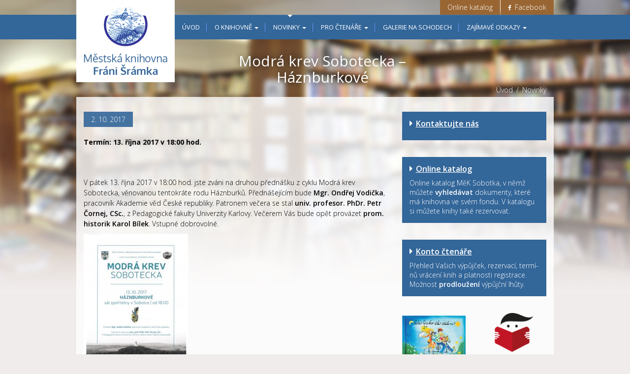

--- FILE ---
content_type: text/html; charset=UTF-8
request_url: https://www.knihovnasobotka.cz/novinky/modra-krev-sobotecka-haznburkove/
body_size: 11425
content:
<!DOCTYPE html>
<html dir="ltr" lang="cs"
	prefix="og: https://ogp.me/ns#" >
 
<head>
 
	<meta http-equiv="Content-Type" content="text/html; 
        charset=UTF-8" />
	<meta name="description" content="Městská knihovna Fráni Šrámka v Sobotce" />
	
  <meta name="viewport" content="width=device-width, initial-scale=1.0">
  
	
 
	<link rel="shortcut icon" href="https://www.knihovnasobotka.cz/wp-content/themes/knihovnasobotka/favicon.ico" /> 
 
	
		<!-- All in One SEO 4.2.8 - aioseo.com -->
		<title>Modrá krev Sobotecka – Háznburkové | Knihovna Sobotka</title>
		<meta name="description" content="V pátek 13. října 2017 v 18:00 hod. jste zváni na druhou přednášku z cyklu Modrá krev Sobotecka, věnovanou tentokráte rodu Háznburků. Přednášejícím bude Mgr. Ondřej Vodička, pracovník Akademie věd České republiky. Patronem večera se stal univ. profesor. PhDr. Petr Čornej, CSc., z Pedagogické fakulty Univerzity Karlovy. Večerem Vás bude opět provázet prom. historik" />
		<meta name="robots" content="max-image-preview:large" />
		<link rel="canonical" href="https://www.knihovnasobotka.cz/novinky/modra-krev-sobotecka-haznburkove/" />
		<meta name="generator" content="All in One SEO (AIOSEO) 4.2.8 " />
		<meta property="og:locale" content="cs_CZ" />
		<meta property="og:site_name" content="Knihovna Sobotka | Městská knihovna Fráni Šrámka v Sobotce" />
		<meta property="og:type" content="article" />
		<meta property="og:title" content="Modrá krev Sobotecka – Háznburkové | Knihovna Sobotka" />
		<meta property="og:description" content="V pátek 13. října 2017 v 18:00 hod. jste zváni na druhou přednášku z cyklu Modrá krev Sobotecka, věnovanou tentokráte rodu Háznburků. Přednášejícím bude Mgr. Ondřej Vodička, pracovník Akademie věd České republiky. Patronem večera se stal univ. profesor. PhDr. Petr Čornej, CSc., z Pedagogické fakulty Univerzity Karlovy. Večerem Vás bude opět provázet prom. historik" />
		<meta property="og:url" content="https://www.knihovnasobotka.cz/novinky/modra-krev-sobotecka-haznburkove/" />
		<meta property="article:published_time" content="2017-10-02T10:58:43+00:00" />
		<meta property="article:modified_time" content="2017-10-02T10:58:43+00:00" />
		<meta name="twitter:card" content="summary" />
		<meta name="twitter:title" content="Modrá krev Sobotecka – Háznburkové | Knihovna Sobotka" />
		<meta name="twitter:description" content="V pátek 13. října 2017 v 18:00 hod. jste zváni na druhou přednášku z cyklu Modrá krev Sobotecka, věnovanou tentokráte rodu Háznburků. Přednášejícím bude Mgr. Ondřej Vodička, pracovník Akademie věd České republiky. Patronem večera se stal univ. profesor. PhDr. Petr Čornej, CSc., z Pedagogické fakulty Univerzity Karlovy. Večerem Vás bude opět provázet prom. historik" />
		<meta name="google" content="nositelinkssearchbox" />
		<script type="application/ld+json" class="aioseo-schema">
			{"@context":"https:\/\/schema.org","@graph":[{"@type":"Article","@id":"https:\/\/www.knihovnasobotka.cz\/novinky\/modra-krev-sobotecka-haznburkove\/#article","name":"Modr\u00e1 krev Sobotecka \u2013 H\u00e1znburkov\u00e9 | Knihovna Sobotka","headline":"Modr\u00e1 krev Sobotecka &#8211; H\u00e1znburkov\u00e9","author":{"@id":"https:\/\/www.knihovnasobotka.cz\/author\/knihovna\/#author"},"publisher":{"@id":"https:\/\/www.knihovnasobotka.cz\/#organization"},"image":{"@type":"ImageObject","url":"https:\/\/www.knihovnasobotka.cz\/wp-content\/uploads\/2017\/10\/SKM_C25817092513410.jpg","@id":"https:\/\/www.knihovnasobotka.cz\/#articleImage","width":2480,"height":3507},"datePublished":"2017-10-02T10:58:43+01:00","dateModified":"2017-10-02T10:58:43+01:00","inLanguage":"cs-CZ","mainEntityOfPage":{"@id":"https:\/\/www.knihovnasobotka.cz\/novinky\/modra-krev-sobotecka-haznburkove\/#webpage"},"isPartOf":{"@id":"https:\/\/www.knihovnasobotka.cz\/novinky\/modra-krev-sobotecka-haznburkove\/#webpage"},"articleSection":"Novinky"},{"@type":"BreadcrumbList","@id":"https:\/\/www.knihovnasobotka.cz\/novinky\/modra-krev-sobotecka-haznburkove\/#breadcrumblist","itemListElement":[{"@type":"ListItem","@id":"https:\/\/www.knihovnasobotka.cz\/#listItem","position":1,"item":{"@type":"WebPage","@id":"https:\/\/www.knihovnasobotka.cz\/","name":"Dom\u016f","description":"M\u011bstsk\u00e1 knihovna Fr\u00e1ni \u0160r\u00e1mka v Sobotce","url":"https:\/\/www.knihovnasobotka.cz\/"},"nextItem":"https:\/\/www.knihovnasobotka.cz\/novinky\/#listItem"},{"@type":"ListItem","@id":"https:\/\/www.knihovnasobotka.cz\/novinky\/#listItem","position":2,"item":{"@type":"WebPage","@id":"https:\/\/www.knihovnasobotka.cz\/novinky\/","name":"Novinky","description":"V p\u00e1tek 13. \u0159\u00edjna 2017 v 18:00 hod. jste zv\u00e1ni na druhou p\u0159edn\u00e1\u0161ku z cyklu Modr\u00e1 krev Sobotecka, v\u011bnovanou tentokr\u00e1te rodu H\u00e1znburk\u016f. P\u0159edn\u00e1\u0161ej\u00edc\u00edm bude Mgr. Ond\u0159ej Vodi\u010dka, pracovn\u00edk Akademie v\u011bd \u010cesk\u00e9 republiky. Patronem ve\u010dera se stal univ. profesor. PhDr. Petr \u010cornej, CSc., z Pedagogick\u00e9 fakulty Univerzity Karlovy. Ve\u010derem V\u00e1s bude op\u011bt prov\u00e1zet prom. historik","url":"https:\/\/www.knihovnasobotka.cz\/novinky\/"},"nextItem":"https:\/\/www.knihovnasobotka.cz\/novinky\/modra-krev-sobotecka-haznburkove\/#listItem","previousItem":"https:\/\/www.knihovnasobotka.cz\/#listItem"},{"@type":"ListItem","@id":"https:\/\/www.knihovnasobotka.cz\/novinky\/modra-krev-sobotecka-haznburkove\/#listItem","position":3,"item":{"@type":"WebPage","@id":"https:\/\/www.knihovnasobotka.cz\/novinky\/modra-krev-sobotecka-haznburkove\/","name":"Modr\u00e1 krev Sobotecka - H\u00e1znburkov\u00e9","description":"V p\u00e1tek 13. \u0159\u00edjna 2017 v 18:00 hod. jste zv\u00e1ni na druhou p\u0159edn\u00e1\u0161ku z cyklu Modr\u00e1 krev Sobotecka, v\u011bnovanou tentokr\u00e1te rodu H\u00e1znburk\u016f. P\u0159edn\u00e1\u0161ej\u00edc\u00edm bude Mgr. Ond\u0159ej Vodi\u010dka, pracovn\u00edk Akademie v\u011bd \u010cesk\u00e9 republiky. Patronem ve\u010dera se stal univ. profesor. PhDr. Petr \u010cornej, CSc., z Pedagogick\u00e9 fakulty Univerzity Karlovy. Ve\u010derem V\u00e1s bude op\u011bt prov\u00e1zet prom. historik","url":"https:\/\/www.knihovnasobotka.cz\/novinky\/modra-krev-sobotecka-haznburkove\/"},"previousItem":"https:\/\/www.knihovnasobotka.cz\/novinky\/#listItem"}]},{"@type":"Organization","@id":"https:\/\/www.knihovnasobotka.cz\/#organization","name":"Knihovna Sobotka","url":"https:\/\/www.knihovnasobotka.cz\/"},{"@type":"WebPage","@id":"https:\/\/www.knihovnasobotka.cz\/novinky\/modra-krev-sobotecka-haznburkove\/#webpage","url":"https:\/\/www.knihovnasobotka.cz\/novinky\/modra-krev-sobotecka-haznburkove\/","name":"Modr\u00e1 krev Sobotecka \u2013 H\u00e1znburkov\u00e9 | Knihovna Sobotka","description":"V p\u00e1tek 13. \u0159\u00edjna 2017 v 18:00 hod. jste zv\u00e1ni na druhou p\u0159edn\u00e1\u0161ku z cyklu Modr\u00e1 krev Sobotecka, v\u011bnovanou tentokr\u00e1te rodu H\u00e1znburk\u016f. P\u0159edn\u00e1\u0161ej\u00edc\u00edm bude Mgr. Ond\u0159ej Vodi\u010dka, pracovn\u00edk Akademie v\u011bd \u010cesk\u00e9 republiky. Patronem ve\u010dera se stal univ. profesor. PhDr. Petr \u010cornej, CSc., z Pedagogick\u00e9 fakulty Univerzity Karlovy. Ve\u010derem V\u00e1s bude op\u011bt prov\u00e1zet prom. historik","inLanguage":"cs-CZ","isPartOf":{"@id":"https:\/\/www.knihovnasobotka.cz\/#website"},"breadcrumb":{"@id":"https:\/\/www.knihovnasobotka.cz\/novinky\/modra-krev-sobotecka-haznburkove\/#breadcrumblist"},"author":"https:\/\/www.knihovnasobotka.cz\/author\/knihovna\/#author","creator":"https:\/\/www.knihovnasobotka.cz\/author\/knihovna\/#author","datePublished":"2017-10-02T10:58:43+01:00","dateModified":"2017-10-02T10:58:43+01:00"},{"@type":"WebSite","@id":"https:\/\/www.knihovnasobotka.cz\/#website","url":"https:\/\/www.knihovnasobotka.cz\/","name":"Knihovna Sobotka","description":"M\u011bstsk\u00e1 knihovna Fr\u00e1ni \u0160r\u00e1mka v Sobotce","inLanguage":"cs-CZ","publisher":{"@id":"https:\/\/www.knihovnasobotka.cz\/#organization"}}]}
		</script>
		<script type="text/javascript" >
			window.ga=window.ga||function(){(ga.q=ga.q||[]).push(arguments)};ga.l=+new Date;
			ga('create', "UA-73212820-1", 'auto');
			ga('set', 'anonymizeIp', 1);
			ga('send', 'pageview');
		</script>
		<script async src="https://www.google-analytics.com/analytics.js"></script>
		<!-- All in One SEO -->

<link rel='dns-prefetch' href='//static.addtoany.com' />
<link rel='dns-prefetch' href='//ajax.googleapis.com' />
<link rel='dns-prefetch' href='//s.w.org' />
<link rel="alternate" type="application/rss+xml" title="Knihovna Sobotka &raquo; RSS komentářů pro Modrá krev Sobotecka &#8211; Háznburkové" href="https://www.knihovnasobotka.cz/novinky/modra-krev-sobotecka-haznburkove/feed/" />
<script type="text/javascript">
window._wpemojiSettings = {"baseUrl":"https:\/\/s.w.org\/images\/core\/emoji\/14.0.0\/72x72\/","ext":".png","svgUrl":"https:\/\/s.w.org\/images\/core\/emoji\/14.0.0\/svg\/","svgExt":".svg","source":{"concatemoji":"https:\/\/www.knihovnasobotka.cz\/wp-includes\/js\/wp-emoji-release.min.js?ver=6.0.11"}};
/*! This file is auto-generated */
!function(e,a,t){var n,r,o,i=a.createElement("canvas"),p=i.getContext&&i.getContext("2d");function s(e,t){var a=String.fromCharCode,e=(p.clearRect(0,0,i.width,i.height),p.fillText(a.apply(this,e),0,0),i.toDataURL());return p.clearRect(0,0,i.width,i.height),p.fillText(a.apply(this,t),0,0),e===i.toDataURL()}function c(e){var t=a.createElement("script");t.src=e,t.defer=t.type="text/javascript",a.getElementsByTagName("head")[0].appendChild(t)}for(o=Array("flag","emoji"),t.supports={everything:!0,everythingExceptFlag:!0},r=0;r<o.length;r++)t.supports[o[r]]=function(e){if(!p||!p.fillText)return!1;switch(p.textBaseline="top",p.font="600 32px Arial",e){case"flag":return s([127987,65039,8205,9895,65039],[127987,65039,8203,9895,65039])?!1:!s([55356,56826,55356,56819],[55356,56826,8203,55356,56819])&&!s([55356,57332,56128,56423,56128,56418,56128,56421,56128,56430,56128,56423,56128,56447],[55356,57332,8203,56128,56423,8203,56128,56418,8203,56128,56421,8203,56128,56430,8203,56128,56423,8203,56128,56447]);case"emoji":return!s([129777,127995,8205,129778,127999],[129777,127995,8203,129778,127999])}return!1}(o[r]),t.supports.everything=t.supports.everything&&t.supports[o[r]],"flag"!==o[r]&&(t.supports.everythingExceptFlag=t.supports.everythingExceptFlag&&t.supports[o[r]]);t.supports.everythingExceptFlag=t.supports.everythingExceptFlag&&!t.supports.flag,t.DOMReady=!1,t.readyCallback=function(){t.DOMReady=!0},t.supports.everything||(n=function(){t.readyCallback()},a.addEventListener?(a.addEventListener("DOMContentLoaded",n,!1),e.addEventListener("load",n,!1)):(e.attachEvent("onload",n),a.attachEvent("onreadystatechange",function(){"complete"===a.readyState&&t.readyCallback()})),(e=t.source||{}).concatemoji?c(e.concatemoji):e.wpemoji&&e.twemoji&&(c(e.twemoji),c(e.wpemoji)))}(window,document,window._wpemojiSettings);
</script>
<style type="text/css">
img.wp-smiley,
img.emoji {
	display: inline !important;
	border: none !important;
	box-shadow: none !important;
	height: 1em !important;
	width: 1em !important;
	margin: 0 0.07em !important;
	vertical-align: -0.1em !important;
	background: none !important;
	padding: 0 !important;
}
</style>
	<link rel='stylesheet' id='wp-block-library-css'  href='https://www.knihovnasobotka.cz/wp-includes/css/dist/block-library/style.min.css?ver=6.0.11' type='text/css' media='all' />
<style id='global-styles-inline-css' type='text/css'>
body{--wp--preset--color--black: #000000;--wp--preset--color--cyan-bluish-gray: #abb8c3;--wp--preset--color--white: #ffffff;--wp--preset--color--pale-pink: #f78da7;--wp--preset--color--vivid-red: #cf2e2e;--wp--preset--color--luminous-vivid-orange: #ff6900;--wp--preset--color--luminous-vivid-amber: #fcb900;--wp--preset--color--light-green-cyan: #7bdcb5;--wp--preset--color--vivid-green-cyan: #00d084;--wp--preset--color--pale-cyan-blue: #8ed1fc;--wp--preset--color--vivid-cyan-blue: #0693e3;--wp--preset--color--vivid-purple: #9b51e0;--wp--preset--gradient--vivid-cyan-blue-to-vivid-purple: linear-gradient(135deg,rgba(6,147,227,1) 0%,rgb(155,81,224) 100%);--wp--preset--gradient--light-green-cyan-to-vivid-green-cyan: linear-gradient(135deg,rgb(122,220,180) 0%,rgb(0,208,130) 100%);--wp--preset--gradient--luminous-vivid-amber-to-luminous-vivid-orange: linear-gradient(135deg,rgba(252,185,0,1) 0%,rgba(255,105,0,1) 100%);--wp--preset--gradient--luminous-vivid-orange-to-vivid-red: linear-gradient(135deg,rgba(255,105,0,1) 0%,rgb(207,46,46) 100%);--wp--preset--gradient--very-light-gray-to-cyan-bluish-gray: linear-gradient(135deg,rgb(238,238,238) 0%,rgb(169,184,195) 100%);--wp--preset--gradient--cool-to-warm-spectrum: linear-gradient(135deg,rgb(74,234,220) 0%,rgb(151,120,209) 20%,rgb(207,42,186) 40%,rgb(238,44,130) 60%,rgb(251,105,98) 80%,rgb(254,248,76) 100%);--wp--preset--gradient--blush-light-purple: linear-gradient(135deg,rgb(255,206,236) 0%,rgb(152,150,240) 100%);--wp--preset--gradient--blush-bordeaux: linear-gradient(135deg,rgb(254,205,165) 0%,rgb(254,45,45) 50%,rgb(107,0,62) 100%);--wp--preset--gradient--luminous-dusk: linear-gradient(135deg,rgb(255,203,112) 0%,rgb(199,81,192) 50%,rgb(65,88,208) 100%);--wp--preset--gradient--pale-ocean: linear-gradient(135deg,rgb(255,245,203) 0%,rgb(182,227,212) 50%,rgb(51,167,181) 100%);--wp--preset--gradient--electric-grass: linear-gradient(135deg,rgb(202,248,128) 0%,rgb(113,206,126) 100%);--wp--preset--gradient--midnight: linear-gradient(135deg,rgb(2,3,129) 0%,rgb(40,116,252) 100%);--wp--preset--duotone--dark-grayscale: url('#wp-duotone-dark-grayscale');--wp--preset--duotone--grayscale: url('#wp-duotone-grayscale');--wp--preset--duotone--purple-yellow: url('#wp-duotone-purple-yellow');--wp--preset--duotone--blue-red: url('#wp-duotone-blue-red');--wp--preset--duotone--midnight: url('#wp-duotone-midnight');--wp--preset--duotone--magenta-yellow: url('#wp-duotone-magenta-yellow');--wp--preset--duotone--purple-green: url('#wp-duotone-purple-green');--wp--preset--duotone--blue-orange: url('#wp-duotone-blue-orange');--wp--preset--font-size--small: 13px;--wp--preset--font-size--medium: 20px;--wp--preset--font-size--large: 36px;--wp--preset--font-size--x-large: 42px;}.has-black-color{color: var(--wp--preset--color--black) !important;}.has-cyan-bluish-gray-color{color: var(--wp--preset--color--cyan-bluish-gray) !important;}.has-white-color{color: var(--wp--preset--color--white) !important;}.has-pale-pink-color{color: var(--wp--preset--color--pale-pink) !important;}.has-vivid-red-color{color: var(--wp--preset--color--vivid-red) !important;}.has-luminous-vivid-orange-color{color: var(--wp--preset--color--luminous-vivid-orange) !important;}.has-luminous-vivid-amber-color{color: var(--wp--preset--color--luminous-vivid-amber) !important;}.has-light-green-cyan-color{color: var(--wp--preset--color--light-green-cyan) !important;}.has-vivid-green-cyan-color{color: var(--wp--preset--color--vivid-green-cyan) !important;}.has-pale-cyan-blue-color{color: var(--wp--preset--color--pale-cyan-blue) !important;}.has-vivid-cyan-blue-color{color: var(--wp--preset--color--vivid-cyan-blue) !important;}.has-vivid-purple-color{color: var(--wp--preset--color--vivid-purple) !important;}.has-black-background-color{background-color: var(--wp--preset--color--black) !important;}.has-cyan-bluish-gray-background-color{background-color: var(--wp--preset--color--cyan-bluish-gray) !important;}.has-white-background-color{background-color: var(--wp--preset--color--white) !important;}.has-pale-pink-background-color{background-color: var(--wp--preset--color--pale-pink) !important;}.has-vivid-red-background-color{background-color: var(--wp--preset--color--vivid-red) !important;}.has-luminous-vivid-orange-background-color{background-color: var(--wp--preset--color--luminous-vivid-orange) !important;}.has-luminous-vivid-amber-background-color{background-color: var(--wp--preset--color--luminous-vivid-amber) !important;}.has-light-green-cyan-background-color{background-color: var(--wp--preset--color--light-green-cyan) !important;}.has-vivid-green-cyan-background-color{background-color: var(--wp--preset--color--vivid-green-cyan) !important;}.has-pale-cyan-blue-background-color{background-color: var(--wp--preset--color--pale-cyan-blue) !important;}.has-vivid-cyan-blue-background-color{background-color: var(--wp--preset--color--vivid-cyan-blue) !important;}.has-vivid-purple-background-color{background-color: var(--wp--preset--color--vivid-purple) !important;}.has-black-border-color{border-color: var(--wp--preset--color--black) !important;}.has-cyan-bluish-gray-border-color{border-color: var(--wp--preset--color--cyan-bluish-gray) !important;}.has-white-border-color{border-color: var(--wp--preset--color--white) !important;}.has-pale-pink-border-color{border-color: var(--wp--preset--color--pale-pink) !important;}.has-vivid-red-border-color{border-color: var(--wp--preset--color--vivid-red) !important;}.has-luminous-vivid-orange-border-color{border-color: var(--wp--preset--color--luminous-vivid-orange) !important;}.has-luminous-vivid-amber-border-color{border-color: var(--wp--preset--color--luminous-vivid-amber) !important;}.has-light-green-cyan-border-color{border-color: var(--wp--preset--color--light-green-cyan) !important;}.has-vivid-green-cyan-border-color{border-color: var(--wp--preset--color--vivid-green-cyan) !important;}.has-pale-cyan-blue-border-color{border-color: var(--wp--preset--color--pale-cyan-blue) !important;}.has-vivid-cyan-blue-border-color{border-color: var(--wp--preset--color--vivid-cyan-blue) !important;}.has-vivid-purple-border-color{border-color: var(--wp--preset--color--vivid-purple) !important;}.has-vivid-cyan-blue-to-vivid-purple-gradient-background{background: var(--wp--preset--gradient--vivid-cyan-blue-to-vivid-purple) !important;}.has-light-green-cyan-to-vivid-green-cyan-gradient-background{background: var(--wp--preset--gradient--light-green-cyan-to-vivid-green-cyan) !important;}.has-luminous-vivid-amber-to-luminous-vivid-orange-gradient-background{background: var(--wp--preset--gradient--luminous-vivid-amber-to-luminous-vivid-orange) !important;}.has-luminous-vivid-orange-to-vivid-red-gradient-background{background: var(--wp--preset--gradient--luminous-vivid-orange-to-vivid-red) !important;}.has-very-light-gray-to-cyan-bluish-gray-gradient-background{background: var(--wp--preset--gradient--very-light-gray-to-cyan-bluish-gray) !important;}.has-cool-to-warm-spectrum-gradient-background{background: var(--wp--preset--gradient--cool-to-warm-spectrum) !important;}.has-blush-light-purple-gradient-background{background: var(--wp--preset--gradient--blush-light-purple) !important;}.has-blush-bordeaux-gradient-background{background: var(--wp--preset--gradient--blush-bordeaux) !important;}.has-luminous-dusk-gradient-background{background: var(--wp--preset--gradient--luminous-dusk) !important;}.has-pale-ocean-gradient-background{background: var(--wp--preset--gradient--pale-ocean) !important;}.has-electric-grass-gradient-background{background: var(--wp--preset--gradient--electric-grass) !important;}.has-midnight-gradient-background{background: var(--wp--preset--gradient--midnight) !important;}.has-small-font-size{font-size: var(--wp--preset--font-size--small) !important;}.has-medium-font-size{font-size: var(--wp--preset--font-size--medium) !important;}.has-large-font-size{font-size: var(--wp--preset--font-size--large) !important;}.has-x-large-font-size{font-size: var(--wp--preset--font-size--x-large) !important;}
</style>
<link rel='stylesheet' id='contact-form-7-css'  href='https://www.knihovnasobotka.cz/wp-content/plugins/contact-form-7/includes/css/styles.css?ver=5.7.7' type='text/css' media='all' />
<link rel='stylesheet' id='wp-polls-css'  href='https://www.knihovnasobotka.cz/wp-content/plugins/wp-polls/polls-css.css?ver=2.77.0' type='text/css' media='all' />
<style id='wp-polls-inline-css' type='text/css'>
.wp-polls .pollbar {
	margin: 1px;
	font-size: 6px;
	line-height: 8px;
	height: 8px;
	background-image: url('https://www.knihovnasobotka.cz/wp-content/plugins/wp-polls/images/default/pollbg.gif');
	border: 1px solid #c8c8c8;
}

</style>
<link rel='stylesheet' id='bootstrap-css'  href='https://www.knihovnasobotka.cz/wp-content/themes/knihovnasobotka/bootstrap/css/bootstrap.css?ver=6.0.11' type='text/css' media='all' />
<link rel='stylesheet' id='normalize-css'  href='https://www.knihovnasobotka.cz/wp-content/themes/knihovnasobotka/css/normalize.css?ver=6.0.11' type='text/css' media='all' />
<link rel='stylesheet' id='awesome-css'  href='https://www.knihovnasobotka.cz/wp-content/themes/knihovnasobotka/css/font-awesome.min.css?ver=6.0.11' type='text/css' media='all' />
<link rel='stylesheet' id='fancybox-css'  href='https://www.knihovnasobotka.cz/wp-content/plugins/easy-fancybox/fancybox/1.5.4/jquery.fancybox.min.css?ver=6.0.11' type='text/css' media='screen' />
<link rel='stylesheet' id='addtoany-css'  href='https://www.knihovnasobotka.cz/wp-content/plugins/add-to-any/addtoany.min.css?ver=1.16' type='text/css' media='all' />
<script type='text/javascript' id='addtoany-core-js-before'>
window.a2a_config=window.a2a_config||{};a2a_config.callbacks=[];a2a_config.overlays=[];a2a_config.templates={};a2a_localize = {
	Share: "Share",
	Save: "Save",
	Subscribe: "Subscribe",
	Email: "Email",
	Bookmark: "Bookmark",
	ShowAll: "Show all",
	ShowLess: "Show less",
	FindServices: "Find service(s)",
	FindAnyServiceToAddTo: "Instantly find any service to add to",
	PoweredBy: "Powered by",
	ShareViaEmail: "Share via email",
	SubscribeViaEmail: "Subscribe via email",
	BookmarkInYourBrowser: "Bookmark in your browser",
	BookmarkInstructions: "Press Ctrl+D or \u2318+D to bookmark this page",
	AddToYourFavorites: "Add to your favorites",
	SendFromWebOrProgram: "Send from any email address or email program",
	EmailProgram: "Email program",
	More: "More&#8230;",
	ThanksForSharing: "Thanks for sharing!",
	ThanksForFollowing: "Thanks for following!"
};
</script>
<script type='text/javascript' async src='https://static.addtoany.com/menu/page.js' id='addtoany-core-js'></script>
<script type='text/javascript' src='https://ajax.googleapis.com/ajax/libs/jquery/1.11.3/jquery.min.js' id='jquery-js'></script>
<script type='text/javascript' async src='https://www.knihovnasobotka.cz/wp-content/plugins/add-to-any/addtoany.min.js?ver=1.1' id='addtoany-jquery-js'></script>
<script type='text/javascript' src='https://www.knihovnasobotka.cz/wp-content/themes/knihovnasobotka/bootstrap/js/bootstrap.min.js' id='bootstrap-js'></script>
<script type='text/javascript' src='https://www.knihovnasobotka.cz/wp-content/themes/knihovnasobotka/js/modernizr.custom.28468.js' id='modernizr-js'></script>
<script type='text/javascript' src='https://www.knihovnasobotka.cz/wp-content/themes/knihovnasobotka/js/scripts.js' id='scripts-js'></script>
<script type='text/javascript' src='https://www.knihovnasobotka.cz/wp-content/themes/knihovnasobotka/js/responsive-switch.min.js' id='responsive-switch-js'></script>
<script type='text/javascript' src='https://www.knihovnasobotka.cz/wp-content/themes/knihovnasobotka/js/jquery.viewportchecker.min.js' id='responsive-checker-js'></script>
<link rel="https://api.w.org/" href="https://www.knihovnasobotka.cz/wp-json/" /><link rel="alternate" type="application/json" href="https://www.knihovnasobotka.cz/wp-json/wp/v2/posts/1127" /><link rel='shortlink' href='https://www.knihovnasobotka.cz/?p=1127' />
<link rel="alternate" type="application/json+oembed" href="https://www.knihovnasobotka.cz/wp-json/oembed/1.0/embed?url=https%3A%2F%2Fwww.knihovnasobotka.cz%2Fnovinky%2Fmodra-krev-sobotecka-haznburkove%2F" />
<link rel="alternate" type="text/xml+oembed" href="https://www.knihovnasobotka.cz/wp-json/oembed/1.0/embed?url=https%3A%2F%2Fwww.knihovnasobotka.cz%2Fnovinky%2Fmodra-krev-sobotecka-haznburkove%2F&#038;format=xml" />

<style type="text/css" id="breadcrumb-trail-css">.breadcrumbs .trail-browse,.breadcrumbs .trail-items,.breadcrumbs .trail-items li {display: inline-block;margin:0;padding: 0;border:none;background:transparent;text-indent: 0;}.breadcrumbs .trail-browse {font-size: inherit;font-style:inherit;font-weight: inherit;color: inherit;}.breadcrumbs .trail-items {list-style: none;}.trail-items li::after {content: "\002F";padding: 0 0.5em;}.trail-items li:last-of-type::after {display: none;}</style>
 
 <link rel="stylesheet" href="https://www.knihovnasobotka.cz/wp-content/themes/knihovnasobotka/style.css?1747648402" type="text/css" media="screen" />

<!--[if (lt IE 9)&(!IEMobile)]><script src="https://www.knihovnasobotka.cz/wp-content/themes/knihovnasobotka/js/respond.js"></script><![endif]--> 
</head>
 
<body class="post-template-default single single-post postid-1127 single-format-standard">
          
		<header>
		<div class="container">
    <div class="account">
		  <a class="button" href="https://katalog.knihovnasobotka.cz" target="_blank">Online katalog</a>
		  <a class="button" href="https://www.facebook.com/knihovnasobotka.cz" target="_blank"><i class="fa fa-facebook"></i> Facebook</a>
		</div>
		<h1 class="logo"><a title="Knihovna Sobotka - Městská knihovna Fráni Šrámka v Sobotce" href="https://www.knihovnasobotka.cz/"><img src="https://www.knihovnasobotka.cz/wp-content/themes/knihovnasobotka/img/logo.jpg" alt="Knihovna Sobotka - Městská knihovna Fráni Šrámka v Sobotce"/></a></h1>
    </div>
		<div id="main-menu">
		<div class="container">
    <nav class="navbar navbar-default" role="navigation">
      
      <div class="navbar-header">Menu
        <button type="button" class="navbar-toggle" data-toggle="collapse" data-target=".navbar-ex1-collapse">
          <span class="sr-only">Toggle navigation</span>
          <span class="icon-bar"></span>
          <span class="icon-bar"></span>
          <span class="icon-bar"></span>
        </button>
      </div>
           
      <div class="collapse navbar-collapse navbar-ex1-collapse"><ul id="menu-main-menu" class="nav navbar-nav navigation"><li id="menu-item-452" class="menu-item menu-item-type-custom menu-item-object-custom menu-item-452"><a href="/">Úvod</a></li>
<li id="menu-item-385" class="menu-item menu-item-type-post_type menu-item-object-page menu-item-has-children menu-item-385 dropdown"><a class="dropdown-toggle" data-toggle="dropdown" data-target="#" href="https://www.knihovnasobotka.cz/o-knihovne/">O knihovně <b class="caret"></b></a>
<ul class="dropdown-menu">
	<li id="menu-item-577" class="menu-item menu-item-type-post_type menu-item-object-page menu-item-577"><a href="https://www.knihovnasobotka.cz/o-knihovne/">O knihovně</a></li>
	<li id="menu-item-382" class="nohighlight menu-item menu-item-type-post_type menu-item-object-page menu-item-382"><a href="https://www.knihovnasobotka.cz/o-knihovne/kontakty-a-provozni-doba/">Kontakty a provozní doba</a></li>
	<li id="menu-item-380" class="nohighlight menu-item menu-item-type-post_type menu-item-object-page menu-item-380"><a href="https://www.knihovnasobotka.cz/o-knihovne/z-historie-knihovny/">Z historie knihovny</a></li>
	<li id="menu-item-386" class="nohighlight menu-item menu-item-type-post_type menu-item-object-page menu-item-386"><a href="https://www.knihovnasobotka.cz/o-knihovne/knihovni-rad/">Knihovní řád</a></li>
</ul>
</li>
<li id="menu-item-451" class="menu-item menu-item-type-custom menu-item-object-custom menu-item-has-children menu-item-451 dropdown"><a class="dropdown-toggle" data-toggle="dropdown" data-target="#" href="/novinky">Novinky <b class="caret"></b></a>
<ul class="dropdown-menu">
	<li id="menu-item-578" class="menu-item menu-item-type-post_type menu-item-object-page menu-item-578"><a href="https://www.knihovnasobotka.cz/novinky/">Novinky</a></li>
	<li id="menu-item-474" class="menu-item menu-item-type-custom menu-item-object-custom menu-item-474"><a href="/knizni-novinky">Knižní novinky</a></li>
	<li id="menu-item-484" class="menu-item menu-item-type-custom menu-item-object-custom menu-item-484"><a href="/knizni-novinky-pro-deti">Knižní novinky pro děti</a></li>
</ul>
</li>
<li id="menu-item-369" class="menu-item menu-item-type-post_type menu-item-object-page menu-item-has-children menu-item-369 dropdown"><a class="dropdown-toggle" data-toggle="dropdown" data-target="#" href="https://www.knihovnasobotka.cz/pro-ctenare/">Pro čtenáře <b class="caret"></b></a>
<ul class="dropdown-menu">
	<li id="menu-item-376" class="menu-item menu-item-type-post_type menu-item-object-page menu-item-376"><a href="https://www.knihovnasobotka.cz/pro-ctenare/pro-deti/">Pro děti</a></li>
	<li id="menu-item-375" class="menu-item menu-item-type-post_type menu-item-object-page menu-item-375"><a href="https://www.knihovnasobotka.cz/pro-ctenare/pro-dospele/">Pro dospělé</a></li>
	<li id="menu-item-966" class="menu-item menu-item-type-post_type menu-item-object-page menu-item-966"><a href="https://www.knihovnasobotka.cz/virtualni-univerzita-tretiho-veku/">Virtuální univerzita třetího věku</a></li>
	<li id="menu-item-1626" class="menu-item menu-item-type-post_type menu-item-object-page menu-item-1626"><a href="https://www.knihovnasobotka.cz/pro-ctenare/deskove-hry/">Deskové hry</a></li>
	<li id="menu-item-965" class="menu-item menu-item-type-post_type menu-item-object-page menu-item-965"><a href="https://www.knihovnasobotka.cz/ctenarsky-klub/">Čtenářský klub</a></li>
	<li id="menu-item-373" class="menu-item menu-item-type-post_type menu-item-object-page menu-item-373"><a href="https://www.knihovnasobotka.cz/pro-ctenare/nabidka-pro-skoly/">Nabídka pro školy</a></li>
	<li id="menu-item-372" class="menu-item menu-item-type-post_type menu-item-object-page menu-item-372"><a href="https://www.knihovnasobotka.cz/pro-ctenare/internet/">Internet</a></li>
	<li id="menu-item-374" class="menu-item menu-item-type-post_type menu-item-object-page menu-item-374"><a href="https://www.knihovnasobotka.cz/pro-ctenare/online-katalog/">Online katalog</a></li>
	<li id="menu-item-371" class="menu-item menu-item-type-post_type menu-item-object-page menu-item-371"><a href="https://www.knihovnasobotka.cz/pro-ctenare/mvs-zadanka/">MVS žádanka</a></li>
	<li id="menu-item-539" class="menu-item menu-item-type-post_type menu-item-object-page menu-item-539"><a href="https://www.knihovnasobotka.cz/pro-ctenare/donaska-do-domu/">Donáška do domu</a></li>
	<li id="menu-item-370" class="menu-item menu-item-type-post_type menu-item-object-page menu-item-370"><a href="https://www.knihovnasobotka.cz/pro-ctenare/cenik-sluzeb/">Ceník služeb</a></li>
</ul>
</li>
<li id="menu-item-434" class="menu-item menu-item-type-post_type menu-item-object-page menu-item-434"><a href="https://www.knihovnasobotka.cz/galerie-na-schodech/">Galerie na schodech</a></li>
<li id="menu-item-368" class="menu-item menu-item-type-post_type menu-item-object-page menu-item-has-children menu-item-368 dropdown"><a class="dropdown-toggle" data-toggle="dropdown" data-target="#" href="https://www.knihovnasobotka.cz/zajimave-odkazy/">Zajímavé odkazy <b class="caret"></b></a>
<ul class="dropdown-menu">
	<li id="menu-item-617" class="menu-item menu-item-type-post_type menu-item-object-page menu-item-617"><a href="https://www.knihovnasobotka.cz/zajimave-odkazy/">Zajímavé odkazy</a></li>
	<li id="menu-item-715" class="nohighlight menu-item menu-item-type-custom menu-item-object-custom menu-item-715"><a href="/zajimave-odkazy#sobotecko">Sobotecko</a></li>
	<li id="menu-item-611" class="nohighlight menu-item menu-item-type-custom menu-item-object-custom menu-item-611"><a href="/zajimave-odkazy#knihovny">Knihovny</a></li>
	<li id="menu-item-612" class="nohighlight menu-item menu-item-type-custom menu-item-object-custom menu-item-612"><a href="/zajimave-odkazy#informacni-brany">Informační brány, katalogy</a></li>
	<li id="menu-item-613" class="nohighlight menu-item menu-item-type-custom menu-item-object-custom menu-item-613"><a href="/zajimave-odkazy#projekty">Projekty, portály ke čtení</a></li>
	<li id="menu-item-614" class="nohighlight menu-item menu-item-type-custom menu-item-object-custom menu-item-614"><a href="/zajimave-odkazy#literatura">Literatura</a></li>
	<li id="menu-item-615" class="nohighlight menu-item menu-item-type-custom menu-item-object-custom menu-item-615"><a href="/zajimave-odkazy#ostatni">Ostatní</a></li>
</ul>
</li>
</ul></div>    </nav>
    </div>
		</div>    
				</header>
		
		<div id="page">
<div class="post">  
<div class="container">

	<div role="navigation" aria-label="Breadcrumbs" class="breadcrumb-trail breadcrumbs" itemprop="breadcrumb"><ul class="trail-items" itemscope itemtype="http://schema.org/BreadcrumbList"><meta name="numberOfItems" content="2" /><meta name="itemListOrder" content="Ascending" /><li itemprop="itemListElement" itemscope itemtype="http://schema.org/ListItem" class="trail-item trail-begin"><a href="https://www.knihovnasobotka.cz/" rel="home" itemprop="item"><span itemprop="name">Úvod</span></a><meta itemprop="position" content="1" /></li><li itemprop="itemListElement" itemscope itemtype="http://schema.org/ListItem" class="trail-item trail-end"><a href="https://www.knihovnasobotka.cz/novinky/" itemprop="item"><span itemprop="name">Novinky</span></a><meta itemprop="position" content="2" /></li></ul></div>
           <div class="top"><h2>Modrá krev Sobotecka &#8211; Háznburkové</h2></div>
<div class="row">
<div class="col-md-8">     
<br />
<div class="date">2. 10. 2017</div>	
		     
<div class="content">

<p class="termin">Termín: 13. října 2017 v 18:00 hod.</p>

<p>&nbsp;</p>
<p>V pátek 13. října 2017 v 18:00 hod. jste zváni na druhou přednášku z cyklu Modrá krev Sobotecka, věnovanou tentokráte rodu Háznburků. Přednášejícím bude <strong>Mgr. Ondřej Vodička</strong>, pracovník Akademie věd České republiky. Patronem večera se stal <strong>univ. profesor. PhDr. Petr Čornej, CSc.</strong>, z Pedagogické fakulty Univerzity Karlovy. Večerem Vás bude opět provázet <strong>prom. historik Karol</strong> <strong>Bílek</strong>. Vstupné dobrovolné.</p>
<p><a href="https://www.knihovnasobotka.cz/wp-content/uploads/2017/10/SKM_C25817092513410.jpg"><img class="alignnone size-medium wp-image-1128" src="https://www.knihovnasobotka.cz/wp-content/uploads/2017/10/SKM_C25817092513410-212x300.jpg" alt="" width="212" height="300" srcset="https://www.knihovnasobotka.cz/wp-content/uploads/2017/10/SKM_C25817092513410-212x300.jpg 212w, https://www.knihovnasobotka.cz/wp-content/uploads/2017/10/SKM_C25817092513410-768x1086.jpg 768w, https://www.knihovnasobotka.cz/wp-content/uploads/2017/10/SKM_C25817092513410-724x1024.jpg 724w" sizes="(max-width: 212px) 100vw, 212px" /></a></p>
<p>&nbsp;</p>
<p>&nbsp;</p>
<p>&nbsp;</p>
<p>&nbsp;</p>
<div class="addtoany_share_save_container addtoany_content addtoany_content_bottom"><div class="a2a_kit a2a_kit_size_32 addtoany_list" data-a2a-url="https://www.knihovnasobotka.cz/novinky/modra-krev-sobotecka-haznburkove/" data-a2a-title="Modrá krev Sobotecka – Háznburkové"><a class="a2a_button_facebook_like addtoany_special_service" data-layout="button" data-href="https://www.knihovnasobotka.cz/novinky/modra-krev-sobotecka-haznburkove/"></a><a class="a2a_button_twitter_tweet addtoany_special_service" data-url="https://www.knihovnasobotka.cz/novinky/modra-krev-sobotecka-haznburkove/" data-text="Modrá krev Sobotecka – Háznburkové"></a></div></div></div>

 

</div>

<div class="col-md-4">

  <div class="sidebar">			<div class="textwidget"><div class="contact"><h3><i class="fa fa-caret-right"></i>
<a class="scroll" href="#contact" >Kontaktujte nás</a></h3></div>

<div><h3><i class="fa fa-caret-right"></i>
<a href="https://katalog.knihovnasobotka.cz" target="_blank" rel="noopener">Online katalog</a></h3>
Online katalog MěK Sobotka, v němž můžete <strong>vyhledávat</strong> dokumenty, které má knihovna ve svém fondu. V katalogu si můžete knihy také rezervovat.</div>

<div><h3><i class="fa fa-caret-right"></i>
<a href="https://katalog.knihovnasobotka.cz" target="_blank" rel="noopener">Konto čtenáře</a></h3>
Přehled Vašich výpůjček, rezervací, termí&#173;nů vrácení knih a platnosti registrace. Možnost <strong>prodloužení</strong> výpůjční lhůty.</div>

<a href="http://www.celeceskoctedetem.cz" target="_blank" rel="noopener"><img style="margin-right: 30px" class="icons" src="https://www.knihovnasobotka.cz/wp-content/uploads/2016/02/cele-cesko-cte-detem.jpg" alt="Celé Česko čte dětem" /></a> <a href="http://www.ctenipomaha.cz" target="_blank" rel="noopener"><img class="icons" src="https://www.knihovnasobotka.cz/wp-content/uploads/2016/02/cteni-pomaha.png" alt="Čtení pomáhá" /></a> <a href="https://e-senior.czu.cz/" target="_blank" rel="noopener"><img style="margin-right: 30px"class="icons" src="https://www.knihovnasobotka.cz/wp-content/uploads/2017/02/vu3v.png" alt="VU3V - Virtuální univerzita třetího věku" /></a><a href="https://www.knihovny.cz/" target="_blank" rel="noopener"><img class="icons" src="https://www.knihovnasobotka.cz/wp-content/uploads/2020/01/knihovny-cz.png" alt="Knihovny.cz" /></a><a href="https://www.ptejteseknihovny.cz/" target="_blank" rel="noopener"><img class="icons" src="https://www.knihovnasobotka.cz/wp-content/uploads/2020/01/ptejte-se-knihovny.png" alt="Ptejte se knihovny" /></a></div>
		</div>
</div>
</div>

</div>
</div>
</div>
  <div class="anketa">
    <div class="container">
     <div id="polls-1" class="wp-polls">
	<form id="polls_form_1" class="wp-polls-form" action="/index.php" method="post">
		<p style="display: none;"><input type="hidden" id="poll_1_nonce" name="wp-polls-nonce" value="691955add7" /></p>
		<p style="display: none;"><input type="hidden" name="poll_id" value="1" /></p>
		<h2>Jak se Vám líbí náš web?</h2><div id="polls-1-ans" class="wp-polls-ans"><ul class="wp-polls-ul">
		<li><input type="radio" id="poll-answer-1" name="poll_1" value="1" /> <label for="poll-answer-1">Výborný</label></li>
		<li><input type="radio" id="poll-answer-2" name="poll_1" value="2" /> <label for="poll-answer-2">Dobrý</label></li>
		<li><input type="radio" id="poll-answer-3" name="poll_1" value="3" /> <label for="poll-answer-3">Ujde to</label></li>
		<li><input type="radio" id="poll-answer-4" name="poll_1" value="4" /> <label for="poll-answer-4">Snesl by úpravu</label></li>
		<li><input type="radio" id="poll-answer-5" name="poll_1" value="5" /> <label for="poll-answer-5">Bez komentáře</label></li>
		</ul><input type="button" name="vote" value="   Hlasujte   " class="Buttons btn btn-default" onclick="poll_vote(1);" /></p><p style="text-align: center;"><a href="#ViewPollResults" onclick="poll_result(1); return false;" title="Zobrazit výsledky této ankety">Zobrazit výsledky</a></p></div>
	</form>
</div>
<div id="polls-1-loading" class="wp-polls-loading"><img src="https://www.knihovnasobotka.cz/wp-content/plugins/wp-polls/images/loading.gif" width="16" height="16" alt="Nahrávání ..." title="Nahrávání ..." class="wp-polls-image" />&nbsp;Nahrávání ...</div>
  
    </div>
  </div>
<footer id="contact">
	<div class="main-footer">	
	<div class="container">
	<div class="row">
	<div class="col-sm-6">
	<h2>Kontaktní informace</h2>			<div class="textwidget"><h3>Městská knihovna Fráni Šrámka</h3>
náměstí Míru 4, 507 43 Sobotka<br />
tel.: +420 <strong>493 571 110</strong><br />
e-mail: <a href="&#x6d;a&#x69;&#108;&#x74;&#111;:&#x6b;n&#x69;&#104;&#x6f;&#118;n&#x61;&#64;&#x73;&#111;b&#x6f;t&#x6b;&#97;&#x2e;&#99;z">&#107;n&#x69;h&#x6f;v&#x6e;a&#x40;&#115;&#x6f;&#98;&#x6f;&#116;&#x6b;&#97;&#46;&#99;z </a><span class="map"><i class="fa fa-map-marker"></i> <a class="fancybox-inline" href="#map">Zobrazit knihovnu na mapě</a>
<div style="display:none" class="fancybox-hidden"><div id="map" class="hentry"><iframe src="https://www.google.com/maps/embed?pb=!1m18!1m12!1m3!1d2539.596675757871!2d15.174476015908867!3d50.46723479403619!2m3!1f0!2f0!3f0!3m2!1i1024!2i768!4f13.1!3m3!1m2!1s0x470eaeee00a37bad%3A0x10560c0013cc532f!2zTcSbc3Rza8OhIEtuaWhvdm5hIEZyw6FuaSDFoHLDoW1rYQ!5e0!3m2!1scs!2scz!4v1453711029835" width="100%" frameborder="0" allowfullscreen></iframe></div></div>
</span></div>
			</div>
	<div class="col-sm-6">
  
<div class="wpcf7 no-js" id="wpcf7-f71-o1" lang="cs-CZ" dir="ltr">
<div class="screen-reader-response"><p role="status" aria-live="polite" aria-atomic="true"></p> <ul></ul></div>
<form action="/novinky/modra-krev-sobotecka-haznburkove/#wpcf7-f71-o1" method="post" class="wpcf7-form init" aria-label="Kontaktní formulář" novalidate="novalidate" data-status="init">
<div style="display: none;">
<input type="hidden" name="_wpcf7" value="71" />
<input type="hidden" name="_wpcf7_version" value="5.7.7" />
<input type="hidden" name="_wpcf7_locale" value="cs_CZ" />
<input type="hidden" name="_wpcf7_unit_tag" value="wpcf7-f71-o1" />
<input type="hidden" name="_wpcf7_container_post" value="0" />
<input type="hidden" name="_wpcf7_posted_data_hash" value="" />
<input type="hidden" name="_wpcf7_recaptcha_response" value="" />
</div>
<h2>Napište nám
</h2>
<div class="row">
	<div class="col-md-6">
		<p><span class="wpcf7-form-control-wrap" data-name="your-name"><input size="40" class="wpcf7-form-control wpcf7-text wpcf7-validates-as-required form-control" id="yourName" aria-required="true" aria-invalid="false" placeholder="Vaše jméno" value="" type="text" name="your-name" /></span>
		</p>
	</div>
	<div class="col-md-6">
		<p><span class="wpcf7-form-control-wrap" data-name="your-email"><input size="40" class="wpcf7-form-control wpcf7-text wpcf7-email wpcf7-validates-as-required wpcf7-validates-as-email form-control" id="yourEmail" aria-required="true" aria-invalid="false" placeholder="Platný e-mail" value="" type="email" name="your-email" /></span>
		</p>
	</div>
</div>
<div class="row">
	<div class="col-md-9">
		<p><span class="wpcf7-form-control-wrap" data-name="your-message"><textarea cols="40" rows="10" class="wpcf7-form-control wpcf7-textarea wpcf7-validates-as-required form-control" id="yourMessage" aria-required="true" aria-invalid="false" placeholder="Vaše zpráva" name="your-message"></textarea></span>
		</p>
	</div>
	<div class="col-md-3">
	
		<p><input class="wpcf7-form-control has-spinner wpcf7-submit form-btn" type="submit" value="&#xf00c;" />
		</p>
	</div>
</div>
<div class="row">
	<div class="col-md-12">
		<p><small>This site is protected by reCAPTCHA and the Google. <a href="https://policies.google.com/privacy">Privacy Policy</a> and <a href="https://policies.google.com/terms">Terms of Service</a> apply.</small>
		</p>
	</div>
</div><div class="wpcf7-response-output" aria-hidden="true"></div>
</form>
</div>
	</div>
	</div>
	</div> 
	</div> 
  <div class="container">
  <div class="copyrights">
	 <a href="https://www.knihovnasobotka.cz/">&copy; 2026 Městská knihovna Fráni Šrámka - Sobotka, All rights reserved</a>
	  <p><small><strong>Tento web využívá cookies.</strong> Při procházení webových stránek měříme například, jak dlouho se na stránce zdržíte a ze které stránky přicházíte. Používání souborů cookie pro měření návštěvnosti webu a přizpůsobení zobrazení webových stránek vnímáme jako oprávněný zájem správce. Používání souborů cookie můžete ve svém prohlížeči zakázat.</small></p>
  </div>
  </div>
</footer>
<div class="switch-view">
<a href="#"
    class="rs-link"
    data-link-desktop="Klasické zobrazení"
    data-link-responsive="Mobilní zobrazení"
    data-always-visible="false"></a>
</div>  		

	<script type='text/javascript' src='https://www.knihovnasobotka.cz/wp-content/plugins/contact-form-7/includes/swv/js/index.js?ver=5.7.7' id='swv-js'></script>
<script type='text/javascript' id='contact-form-7-js-extra'>
/* <![CDATA[ */
var wpcf7 = {"api":{"root":"https:\/\/www.knihovnasobotka.cz\/wp-json\/","namespace":"contact-form-7\/v1"}};
/* ]]> */
</script>
<script type='text/javascript' src='https://www.knihovnasobotka.cz/wp-content/plugins/contact-form-7/includes/js/index.js?ver=5.7.7' id='contact-form-7-js'></script>
<script type='text/javascript' id='wp-polls-js-extra'>
/* <![CDATA[ */
var pollsL10n = {"ajax_url":"https:\/\/www.knihovnasobotka.cz\/wp-admin\/admin-ajax.php","text_wait":"Va\u0161 po\u017eadavek je pr\u00e1v\u011b vykon\u00e1v\u00e1n. \u010cekejte...","text_valid":"Vyberte platnou odpov\u011b\u010f.","text_multiple":"Maxim\u00e1ln\u00ed po\u010det povolen\u00fdch mo\u017enost\u00ed:","show_loading":"1","show_fading":"1"};
/* ]]> */
</script>
<script type='text/javascript' src='https://www.knihovnasobotka.cz/wp-content/plugins/wp-polls/polls-js.js?ver=2.77.0' id='wp-polls-js'></script>
<script type='text/javascript' src='https://www.knihovnasobotka.cz/wp-content/plugins/easy-fancybox/fancybox/1.5.4/jquery.fancybox.min.js?ver=6.0.11' id='jquery-fancybox-js'></script>
<script type='text/javascript' id='jquery-fancybox-js-after'>
var fb_timeout, fb_opts={'overlayShow':true,'hideOnOverlayClick':true,'showCloseButton':true,'margin':20,'enableEscapeButton':true,'autoScale':true };
if(typeof easy_fancybox_handler==='undefined'){
var easy_fancybox_handler=function(){
jQuery([".nolightbox","a.wp-block-fileesc_html__button","a.pin-it-button","a[href*='pinterest.com\/pin\/create']","a[href*='facebook.com\/share']","a[href*='twitter.com\/share']"].join(',')).addClass('nofancybox');
jQuery('a.fancybox-close').on('click',function(e){e.preventDefault();jQuery.fancybox.close()});
/* IMG */
var fb_IMG_select=jQuery('a[href*=".jpg" i]:not(.nofancybox,li.nofancybox>a),area[href*=".jpg" i]:not(.nofancybox),a[href*=".jpeg" i]:not(.nofancybox,li.nofancybox>a),area[href*=".jpeg" i]:not(.nofancybox),a[href*=".png" i]:not(.nofancybox,li.nofancybox>a),area[href*=".png" i]:not(.nofancybox)');
fb_IMG_select.addClass('fancybox image');
var fb_IMG_sections=jQuery('.gallery,.wp-block-gallery,.tiled-gallery,.wp-block-jetpack-tiled-gallery');
fb_IMG_sections.each(function(){jQuery(this).find(fb_IMG_select).attr('rel','gallery-'+fb_IMG_sections.index(this));});
jQuery('a.fancybox,area.fancybox,.fancybox>a').each(function(){jQuery(this).fancybox(jQuery.extend(true,{},fb_opts,{'type':'image','transitionIn':'elastic','easingIn':'easeOutBack','transitionOut':'elastic','easingOut':'easeInBack','opacity':false,'hideOnContentClick':false,'titleShow':true,'titlePosition':'over','titleFromAlt':true,'showNavArrows':true,'enableKeyboardNav':true,'cyclic':false}))});
/* Inline */
jQuery('a.fancybox-inline,area.fancybox-inline,.fancybox-inline>a').each(function(){jQuery(this).fancybox(jQuery.extend(true,{},fb_opts,{'type':'inline','autoDimensions':true,'scrolling':'no','easingIn':'easeOutBack','easingOut':'easeInBack','opacity':false,'hideOnContentClick':false,'titleShow':false}))});
};};
var easy_fancybox_auto=function(){setTimeout(function(){jQuery('a#fancybox-auto,#fancybox-auto>a').first().trigger('click')},1000);};
jQuery(easy_fancybox_handler);jQuery(document).on('post-load',easy_fancybox_handler);
jQuery(easy_fancybox_auto);
</script>
<script type='text/javascript' src='https://www.knihovnasobotka.cz/wp-content/plugins/easy-fancybox/vendor/jquery.easing.min.js?ver=1.4.1' id='jquery-easing-js'></script>
<script type='text/javascript' src='https://www.knihovnasobotka.cz/wp-content/plugins/easy-fancybox/vendor/jquery.mousewheel.min.js?ver=3.1.13' id='jquery-mousewheel-js'></script>
<script type='text/javascript' src='https://www.google.com/recaptcha/api.js?render=6LfRLoIUAAAAAD-3XK4XKj3GlksbSBUSIlsRicoU&#038;ver=3.0' id='google-recaptcha-js'></script>
<script type='text/javascript' src='https://www.knihovnasobotka.cz/wp-includes/js/dist/vendor/regenerator-runtime.min.js?ver=0.13.9' id='regenerator-runtime-js'></script>
<script type='text/javascript' src='https://www.knihovnasobotka.cz/wp-includes/js/dist/vendor/wp-polyfill.min.js?ver=3.15.0' id='wp-polyfill-js'></script>
<script type='text/javascript' id='wpcf7-recaptcha-js-extra'>
/* <![CDATA[ */
var wpcf7_recaptcha = {"sitekey":"6LfRLoIUAAAAAD-3XK4XKj3GlksbSBUSIlsRicoU","actions":{"homepage":"homepage","contactform":"contactform"}};
/* ]]> */
</script>
<script type='text/javascript' src='https://www.knihovnasobotka.cz/wp-content/plugins/contact-form-7/modules/recaptcha/index.js?ver=5.7.7' id='wpcf7-recaptcha-js'></script>
</body>
</html>


--- FILE ---
content_type: text/html; charset=utf-8
request_url: https://www.google.com/recaptcha/api2/anchor?ar=1&k=6LfRLoIUAAAAAD-3XK4XKj3GlksbSBUSIlsRicoU&co=aHR0cHM6Ly93d3cua25paG92bmFzb2JvdGthLmN6OjQ0Mw..&hl=en&v=PoyoqOPhxBO7pBk68S4YbpHZ&size=invisible&anchor-ms=20000&execute-ms=30000&cb=1kaesug1zo09
body_size: 48601
content:
<!DOCTYPE HTML><html dir="ltr" lang="en"><head><meta http-equiv="Content-Type" content="text/html; charset=UTF-8">
<meta http-equiv="X-UA-Compatible" content="IE=edge">
<title>reCAPTCHA</title>
<style type="text/css">
/* cyrillic-ext */
@font-face {
  font-family: 'Roboto';
  font-style: normal;
  font-weight: 400;
  font-stretch: 100%;
  src: url(//fonts.gstatic.com/s/roboto/v48/KFO7CnqEu92Fr1ME7kSn66aGLdTylUAMa3GUBHMdazTgWw.woff2) format('woff2');
  unicode-range: U+0460-052F, U+1C80-1C8A, U+20B4, U+2DE0-2DFF, U+A640-A69F, U+FE2E-FE2F;
}
/* cyrillic */
@font-face {
  font-family: 'Roboto';
  font-style: normal;
  font-weight: 400;
  font-stretch: 100%;
  src: url(//fonts.gstatic.com/s/roboto/v48/KFO7CnqEu92Fr1ME7kSn66aGLdTylUAMa3iUBHMdazTgWw.woff2) format('woff2');
  unicode-range: U+0301, U+0400-045F, U+0490-0491, U+04B0-04B1, U+2116;
}
/* greek-ext */
@font-face {
  font-family: 'Roboto';
  font-style: normal;
  font-weight: 400;
  font-stretch: 100%;
  src: url(//fonts.gstatic.com/s/roboto/v48/KFO7CnqEu92Fr1ME7kSn66aGLdTylUAMa3CUBHMdazTgWw.woff2) format('woff2');
  unicode-range: U+1F00-1FFF;
}
/* greek */
@font-face {
  font-family: 'Roboto';
  font-style: normal;
  font-weight: 400;
  font-stretch: 100%;
  src: url(//fonts.gstatic.com/s/roboto/v48/KFO7CnqEu92Fr1ME7kSn66aGLdTylUAMa3-UBHMdazTgWw.woff2) format('woff2');
  unicode-range: U+0370-0377, U+037A-037F, U+0384-038A, U+038C, U+038E-03A1, U+03A3-03FF;
}
/* math */
@font-face {
  font-family: 'Roboto';
  font-style: normal;
  font-weight: 400;
  font-stretch: 100%;
  src: url(//fonts.gstatic.com/s/roboto/v48/KFO7CnqEu92Fr1ME7kSn66aGLdTylUAMawCUBHMdazTgWw.woff2) format('woff2');
  unicode-range: U+0302-0303, U+0305, U+0307-0308, U+0310, U+0312, U+0315, U+031A, U+0326-0327, U+032C, U+032F-0330, U+0332-0333, U+0338, U+033A, U+0346, U+034D, U+0391-03A1, U+03A3-03A9, U+03B1-03C9, U+03D1, U+03D5-03D6, U+03F0-03F1, U+03F4-03F5, U+2016-2017, U+2034-2038, U+203C, U+2040, U+2043, U+2047, U+2050, U+2057, U+205F, U+2070-2071, U+2074-208E, U+2090-209C, U+20D0-20DC, U+20E1, U+20E5-20EF, U+2100-2112, U+2114-2115, U+2117-2121, U+2123-214F, U+2190, U+2192, U+2194-21AE, U+21B0-21E5, U+21F1-21F2, U+21F4-2211, U+2213-2214, U+2216-22FF, U+2308-230B, U+2310, U+2319, U+231C-2321, U+2336-237A, U+237C, U+2395, U+239B-23B7, U+23D0, U+23DC-23E1, U+2474-2475, U+25AF, U+25B3, U+25B7, U+25BD, U+25C1, U+25CA, U+25CC, U+25FB, U+266D-266F, U+27C0-27FF, U+2900-2AFF, U+2B0E-2B11, U+2B30-2B4C, U+2BFE, U+3030, U+FF5B, U+FF5D, U+1D400-1D7FF, U+1EE00-1EEFF;
}
/* symbols */
@font-face {
  font-family: 'Roboto';
  font-style: normal;
  font-weight: 400;
  font-stretch: 100%;
  src: url(//fonts.gstatic.com/s/roboto/v48/KFO7CnqEu92Fr1ME7kSn66aGLdTylUAMaxKUBHMdazTgWw.woff2) format('woff2');
  unicode-range: U+0001-000C, U+000E-001F, U+007F-009F, U+20DD-20E0, U+20E2-20E4, U+2150-218F, U+2190, U+2192, U+2194-2199, U+21AF, U+21E6-21F0, U+21F3, U+2218-2219, U+2299, U+22C4-22C6, U+2300-243F, U+2440-244A, U+2460-24FF, U+25A0-27BF, U+2800-28FF, U+2921-2922, U+2981, U+29BF, U+29EB, U+2B00-2BFF, U+4DC0-4DFF, U+FFF9-FFFB, U+10140-1018E, U+10190-1019C, U+101A0, U+101D0-101FD, U+102E0-102FB, U+10E60-10E7E, U+1D2C0-1D2D3, U+1D2E0-1D37F, U+1F000-1F0FF, U+1F100-1F1AD, U+1F1E6-1F1FF, U+1F30D-1F30F, U+1F315, U+1F31C, U+1F31E, U+1F320-1F32C, U+1F336, U+1F378, U+1F37D, U+1F382, U+1F393-1F39F, U+1F3A7-1F3A8, U+1F3AC-1F3AF, U+1F3C2, U+1F3C4-1F3C6, U+1F3CA-1F3CE, U+1F3D4-1F3E0, U+1F3ED, U+1F3F1-1F3F3, U+1F3F5-1F3F7, U+1F408, U+1F415, U+1F41F, U+1F426, U+1F43F, U+1F441-1F442, U+1F444, U+1F446-1F449, U+1F44C-1F44E, U+1F453, U+1F46A, U+1F47D, U+1F4A3, U+1F4B0, U+1F4B3, U+1F4B9, U+1F4BB, U+1F4BF, U+1F4C8-1F4CB, U+1F4D6, U+1F4DA, U+1F4DF, U+1F4E3-1F4E6, U+1F4EA-1F4ED, U+1F4F7, U+1F4F9-1F4FB, U+1F4FD-1F4FE, U+1F503, U+1F507-1F50B, U+1F50D, U+1F512-1F513, U+1F53E-1F54A, U+1F54F-1F5FA, U+1F610, U+1F650-1F67F, U+1F687, U+1F68D, U+1F691, U+1F694, U+1F698, U+1F6AD, U+1F6B2, U+1F6B9-1F6BA, U+1F6BC, U+1F6C6-1F6CF, U+1F6D3-1F6D7, U+1F6E0-1F6EA, U+1F6F0-1F6F3, U+1F6F7-1F6FC, U+1F700-1F7FF, U+1F800-1F80B, U+1F810-1F847, U+1F850-1F859, U+1F860-1F887, U+1F890-1F8AD, U+1F8B0-1F8BB, U+1F8C0-1F8C1, U+1F900-1F90B, U+1F93B, U+1F946, U+1F984, U+1F996, U+1F9E9, U+1FA00-1FA6F, U+1FA70-1FA7C, U+1FA80-1FA89, U+1FA8F-1FAC6, U+1FACE-1FADC, U+1FADF-1FAE9, U+1FAF0-1FAF8, U+1FB00-1FBFF;
}
/* vietnamese */
@font-face {
  font-family: 'Roboto';
  font-style: normal;
  font-weight: 400;
  font-stretch: 100%;
  src: url(//fonts.gstatic.com/s/roboto/v48/KFO7CnqEu92Fr1ME7kSn66aGLdTylUAMa3OUBHMdazTgWw.woff2) format('woff2');
  unicode-range: U+0102-0103, U+0110-0111, U+0128-0129, U+0168-0169, U+01A0-01A1, U+01AF-01B0, U+0300-0301, U+0303-0304, U+0308-0309, U+0323, U+0329, U+1EA0-1EF9, U+20AB;
}
/* latin-ext */
@font-face {
  font-family: 'Roboto';
  font-style: normal;
  font-weight: 400;
  font-stretch: 100%;
  src: url(//fonts.gstatic.com/s/roboto/v48/KFO7CnqEu92Fr1ME7kSn66aGLdTylUAMa3KUBHMdazTgWw.woff2) format('woff2');
  unicode-range: U+0100-02BA, U+02BD-02C5, U+02C7-02CC, U+02CE-02D7, U+02DD-02FF, U+0304, U+0308, U+0329, U+1D00-1DBF, U+1E00-1E9F, U+1EF2-1EFF, U+2020, U+20A0-20AB, U+20AD-20C0, U+2113, U+2C60-2C7F, U+A720-A7FF;
}
/* latin */
@font-face {
  font-family: 'Roboto';
  font-style: normal;
  font-weight: 400;
  font-stretch: 100%;
  src: url(//fonts.gstatic.com/s/roboto/v48/KFO7CnqEu92Fr1ME7kSn66aGLdTylUAMa3yUBHMdazQ.woff2) format('woff2');
  unicode-range: U+0000-00FF, U+0131, U+0152-0153, U+02BB-02BC, U+02C6, U+02DA, U+02DC, U+0304, U+0308, U+0329, U+2000-206F, U+20AC, U+2122, U+2191, U+2193, U+2212, U+2215, U+FEFF, U+FFFD;
}
/* cyrillic-ext */
@font-face {
  font-family: 'Roboto';
  font-style: normal;
  font-weight: 500;
  font-stretch: 100%;
  src: url(//fonts.gstatic.com/s/roboto/v48/KFO7CnqEu92Fr1ME7kSn66aGLdTylUAMa3GUBHMdazTgWw.woff2) format('woff2');
  unicode-range: U+0460-052F, U+1C80-1C8A, U+20B4, U+2DE0-2DFF, U+A640-A69F, U+FE2E-FE2F;
}
/* cyrillic */
@font-face {
  font-family: 'Roboto';
  font-style: normal;
  font-weight: 500;
  font-stretch: 100%;
  src: url(//fonts.gstatic.com/s/roboto/v48/KFO7CnqEu92Fr1ME7kSn66aGLdTylUAMa3iUBHMdazTgWw.woff2) format('woff2');
  unicode-range: U+0301, U+0400-045F, U+0490-0491, U+04B0-04B1, U+2116;
}
/* greek-ext */
@font-face {
  font-family: 'Roboto';
  font-style: normal;
  font-weight: 500;
  font-stretch: 100%;
  src: url(//fonts.gstatic.com/s/roboto/v48/KFO7CnqEu92Fr1ME7kSn66aGLdTylUAMa3CUBHMdazTgWw.woff2) format('woff2');
  unicode-range: U+1F00-1FFF;
}
/* greek */
@font-face {
  font-family: 'Roboto';
  font-style: normal;
  font-weight: 500;
  font-stretch: 100%;
  src: url(//fonts.gstatic.com/s/roboto/v48/KFO7CnqEu92Fr1ME7kSn66aGLdTylUAMa3-UBHMdazTgWw.woff2) format('woff2');
  unicode-range: U+0370-0377, U+037A-037F, U+0384-038A, U+038C, U+038E-03A1, U+03A3-03FF;
}
/* math */
@font-face {
  font-family: 'Roboto';
  font-style: normal;
  font-weight: 500;
  font-stretch: 100%;
  src: url(//fonts.gstatic.com/s/roboto/v48/KFO7CnqEu92Fr1ME7kSn66aGLdTylUAMawCUBHMdazTgWw.woff2) format('woff2');
  unicode-range: U+0302-0303, U+0305, U+0307-0308, U+0310, U+0312, U+0315, U+031A, U+0326-0327, U+032C, U+032F-0330, U+0332-0333, U+0338, U+033A, U+0346, U+034D, U+0391-03A1, U+03A3-03A9, U+03B1-03C9, U+03D1, U+03D5-03D6, U+03F0-03F1, U+03F4-03F5, U+2016-2017, U+2034-2038, U+203C, U+2040, U+2043, U+2047, U+2050, U+2057, U+205F, U+2070-2071, U+2074-208E, U+2090-209C, U+20D0-20DC, U+20E1, U+20E5-20EF, U+2100-2112, U+2114-2115, U+2117-2121, U+2123-214F, U+2190, U+2192, U+2194-21AE, U+21B0-21E5, U+21F1-21F2, U+21F4-2211, U+2213-2214, U+2216-22FF, U+2308-230B, U+2310, U+2319, U+231C-2321, U+2336-237A, U+237C, U+2395, U+239B-23B7, U+23D0, U+23DC-23E1, U+2474-2475, U+25AF, U+25B3, U+25B7, U+25BD, U+25C1, U+25CA, U+25CC, U+25FB, U+266D-266F, U+27C0-27FF, U+2900-2AFF, U+2B0E-2B11, U+2B30-2B4C, U+2BFE, U+3030, U+FF5B, U+FF5D, U+1D400-1D7FF, U+1EE00-1EEFF;
}
/* symbols */
@font-face {
  font-family: 'Roboto';
  font-style: normal;
  font-weight: 500;
  font-stretch: 100%;
  src: url(//fonts.gstatic.com/s/roboto/v48/KFO7CnqEu92Fr1ME7kSn66aGLdTylUAMaxKUBHMdazTgWw.woff2) format('woff2');
  unicode-range: U+0001-000C, U+000E-001F, U+007F-009F, U+20DD-20E0, U+20E2-20E4, U+2150-218F, U+2190, U+2192, U+2194-2199, U+21AF, U+21E6-21F0, U+21F3, U+2218-2219, U+2299, U+22C4-22C6, U+2300-243F, U+2440-244A, U+2460-24FF, U+25A0-27BF, U+2800-28FF, U+2921-2922, U+2981, U+29BF, U+29EB, U+2B00-2BFF, U+4DC0-4DFF, U+FFF9-FFFB, U+10140-1018E, U+10190-1019C, U+101A0, U+101D0-101FD, U+102E0-102FB, U+10E60-10E7E, U+1D2C0-1D2D3, U+1D2E0-1D37F, U+1F000-1F0FF, U+1F100-1F1AD, U+1F1E6-1F1FF, U+1F30D-1F30F, U+1F315, U+1F31C, U+1F31E, U+1F320-1F32C, U+1F336, U+1F378, U+1F37D, U+1F382, U+1F393-1F39F, U+1F3A7-1F3A8, U+1F3AC-1F3AF, U+1F3C2, U+1F3C4-1F3C6, U+1F3CA-1F3CE, U+1F3D4-1F3E0, U+1F3ED, U+1F3F1-1F3F3, U+1F3F5-1F3F7, U+1F408, U+1F415, U+1F41F, U+1F426, U+1F43F, U+1F441-1F442, U+1F444, U+1F446-1F449, U+1F44C-1F44E, U+1F453, U+1F46A, U+1F47D, U+1F4A3, U+1F4B0, U+1F4B3, U+1F4B9, U+1F4BB, U+1F4BF, U+1F4C8-1F4CB, U+1F4D6, U+1F4DA, U+1F4DF, U+1F4E3-1F4E6, U+1F4EA-1F4ED, U+1F4F7, U+1F4F9-1F4FB, U+1F4FD-1F4FE, U+1F503, U+1F507-1F50B, U+1F50D, U+1F512-1F513, U+1F53E-1F54A, U+1F54F-1F5FA, U+1F610, U+1F650-1F67F, U+1F687, U+1F68D, U+1F691, U+1F694, U+1F698, U+1F6AD, U+1F6B2, U+1F6B9-1F6BA, U+1F6BC, U+1F6C6-1F6CF, U+1F6D3-1F6D7, U+1F6E0-1F6EA, U+1F6F0-1F6F3, U+1F6F7-1F6FC, U+1F700-1F7FF, U+1F800-1F80B, U+1F810-1F847, U+1F850-1F859, U+1F860-1F887, U+1F890-1F8AD, U+1F8B0-1F8BB, U+1F8C0-1F8C1, U+1F900-1F90B, U+1F93B, U+1F946, U+1F984, U+1F996, U+1F9E9, U+1FA00-1FA6F, U+1FA70-1FA7C, U+1FA80-1FA89, U+1FA8F-1FAC6, U+1FACE-1FADC, U+1FADF-1FAE9, U+1FAF0-1FAF8, U+1FB00-1FBFF;
}
/* vietnamese */
@font-face {
  font-family: 'Roboto';
  font-style: normal;
  font-weight: 500;
  font-stretch: 100%;
  src: url(//fonts.gstatic.com/s/roboto/v48/KFO7CnqEu92Fr1ME7kSn66aGLdTylUAMa3OUBHMdazTgWw.woff2) format('woff2');
  unicode-range: U+0102-0103, U+0110-0111, U+0128-0129, U+0168-0169, U+01A0-01A1, U+01AF-01B0, U+0300-0301, U+0303-0304, U+0308-0309, U+0323, U+0329, U+1EA0-1EF9, U+20AB;
}
/* latin-ext */
@font-face {
  font-family: 'Roboto';
  font-style: normal;
  font-weight: 500;
  font-stretch: 100%;
  src: url(//fonts.gstatic.com/s/roboto/v48/KFO7CnqEu92Fr1ME7kSn66aGLdTylUAMa3KUBHMdazTgWw.woff2) format('woff2');
  unicode-range: U+0100-02BA, U+02BD-02C5, U+02C7-02CC, U+02CE-02D7, U+02DD-02FF, U+0304, U+0308, U+0329, U+1D00-1DBF, U+1E00-1E9F, U+1EF2-1EFF, U+2020, U+20A0-20AB, U+20AD-20C0, U+2113, U+2C60-2C7F, U+A720-A7FF;
}
/* latin */
@font-face {
  font-family: 'Roboto';
  font-style: normal;
  font-weight: 500;
  font-stretch: 100%;
  src: url(//fonts.gstatic.com/s/roboto/v48/KFO7CnqEu92Fr1ME7kSn66aGLdTylUAMa3yUBHMdazQ.woff2) format('woff2');
  unicode-range: U+0000-00FF, U+0131, U+0152-0153, U+02BB-02BC, U+02C6, U+02DA, U+02DC, U+0304, U+0308, U+0329, U+2000-206F, U+20AC, U+2122, U+2191, U+2193, U+2212, U+2215, U+FEFF, U+FFFD;
}
/* cyrillic-ext */
@font-face {
  font-family: 'Roboto';
  font-style: normal;
  font-weight: 900;
  font-stretch: 100%;
  src: url(//fonts.gstatic.com/s/roboto/v48/KFO7CnqEu92Fr1ME7kSn66aGLdTylUAMa3GUBHMdazTgWw.woff2) format('woff2');
  unicode-range: U+0460-052F, U+1C80-1C8A, U+20B4, U+2DE0-2DFF, U+A640-A69F, U+FE2E-FE2F;
}
/* cyrillic */
@font-face {
  font-family: 'Roboto';
  font-style: normal;
  font-weight: 900;
  font-stretch: 100%;
  src: url(//fonts.gstatic.com/s/roboto/v48/KFO7CnqEu92Fr1ME7kSn66aGLdTylUAMa3iUBHMdazTgWw.woff2) format('woff2');
  unicode-range: U+0301, U+0400-045F, U+0490-0491, U+04B0-04B1, U+2116;
}
/* greek-ext */
@font-face {
  font-family: 'Roboto';
  font-style: normal;
  font-weight: 900;
  font-stretch: 100%;
  src: url(//fonts.gstatic.com/s/roboto/v48/KFO7CnqEu92Fr1ME7kSn66aGLdTylUAMa3CUBHMdazTgWw.woff2) format('woff2');
  unicode-range: U+1F00-1FFF;
}
/* greek */
@font-face {
  font-family: 'Roboto';
  font-style: normal;
  font-weight: 900;
  font-stretch: 100%;
  src: url(//fonts.gstatic.com/s/roboto/v48/KFO7CnqEu92Fr1ME7kSn66aGLdTylUAMa3-UBHMdazTgWw.woff2) format('woff2');
  unicode-range: U+0370-0377, U+037A-037F, U+0384-038A, U+038C, U+038E-03A1, U+03A3-03FF;
}
/* math */
@font-face {
  font-family: 'Roboto';
  font-style: normal;
  font-weight: 900;
  font-stretch: 100%;
  src: url(//fonts.gstatic.com/s/roboto/v48/KFO7CnqEu92Fr1ME7kSn66aGLdTylUAMawCUBHMdazTgWw.woff2) format('woff2');
  unicode-range: U+0302-0303, U+0305, U+0307-0308, U+0310, U+0312, U+0315, U+031A, U+0326-0327, U+032C, U+032F-0330, U+0332-0333, U+0338, U+033A, U+0346, U+034D, U+0391-03A1, U+03A3-03A9, U+03B1-03C9, U+03D1, U+03D5-03D6, U+03F0-03F1, U+03F4-03F5, U+2016-2017, U+2034-2038, U+203C, U+2040, U+2043, U+2047, U+2050, U+2057, U+205F, U+2070-2071, U+2074-208E, U+2090-209C, U+20D0-20DC, U+20E1, U+20E5-20EF, U+2100-2112, U+2114-2115, U+2117-2121, U+2123-214F, U+2190, U+2192, U+2194-21AE, U+21B0-21E5, U+21F1-21F2, U+21F4-2211, U+2213-2214, U+2216-22FF, U+2308-230B, U+2310, U+2319, U+231C-2321, U+2336-237A, U+237C, U+2395, U+239B-23B7, U+23D0, U+23DC-23E1, U+2474-2475, U+25AF, U+25B3, U+25B7, U+25BD, U+25C1, U+25CA, U+25CC, U+25FB, U+266D-266F, U+27C0-27FF, U+2900-2AFF, U+2B0E-2B11, U+2B30-2B4C, U+2BFE, U+3030, U+FF5B, U+FF5D, U+1D400-1D7FF, U+1EE00-1EEFF;
}
/* symbols */
@font-face {
  font-family: 'Roboto';
  font-style: normal;
  font-weight: 900;
  font-stretch: 100%;
  src: url(//fonts.gstatic.com/s/roboto/v48/KFO7CnqEu92Fr1ME7kSn66aGLdTylUAMaxKUBHMdazTgWw.woff2) format('woff2');
  unicode-range: U+0001-000C, U+000E-001F, U+007F-009F, U+20DD-20E0, U+20E2-20E4, U+2150-218F, U+2190, U+2192, U+2194-2199, U+21AF, U+21E6-21F0, U+21F3, U+2218-2219, U+2299, U+22C4-22C6, U+2300-243F, U+2440-244A, U+2460-24FF, U+25A0-27BF, U+2800-28FF, U+2921-2922, U+2981, U+29BF, U+29EB, U+2B00-2BFF, U+4DC0-4DFF, U+FFF9-FFFB, U+10140-1018E, U+10190-1019C, U+101A0, U+101D0-101FD, U+102E0-102FB, U+10E60-10E7E, U+1D2C0-1D2D3, U+1D2E0-1D37F, U+1F000-1F0FF, U+1F100-1F1AD, U+1F1E6-1F1FF, U+1F30D-1F30F, U+1F315, U+1F31C, U+1F31E, U+1F320-1F32C, U+1F336, U+1F378, U+1F37D, U+1F382, U+1F393-1F39F, U+1F3A7-1F3A8, U+1F3AC-1F3AF, U+1F3C2, U+1F3C4-1F3C6, U+1F3CA-1F3CE, U+1F3D4-1F3E0, U+1F3ED, U+1F3F1-1F3F3, U+1F3F5-1F3F7, U+1F408, U+1F415, U+1F41F, U+1F426, U+1F43F, U+1F441-1F442, U+1F444, U+1F446-1F449, U+1F44C-1F44E, U+1F453, U+1F46A, U+1F47D, U+1F4A3, U+1F4B0, U+1F4B3, U+1F4B9, U+1F4BB, U+1F4BF, U+1F4C8-1F4CB, U+1F4D6, U+1F4DA, U+1F4DF, U+1F4E3-1F4E6, U+1F4EA-1F4ED, U+1F4F7, U+1F4F9-1F4FB, U+1F4FD-1F4FE, U+1F503, U+1F507-1F50B, U+1F50D, U+1F512-1F513, U+1F53E-1F54A, U+1F54F-1F5FA, U+1F610, U+1F650-1F67F, U+1F687, U+1F68D, U+1F691, U+1F694, U+1F698, U+1F6AD, U+1F6B2, U+1F6B9-1F6BA, U+1F6BC, U+1F6C6-1F6CF, U+1F6D3-1F6D7, U+1F6E0-1F6EA, U+1F6F0-1F6F3, U+1F6F7-1F6FC, U+1F700-1F7FF, U+1F800-1F80B, U+1F810-1F847, U+1F850-1F859, U+1F860-1F887, U+1F890-1F8AD, U+1F8B0-1F8BB, U+1F8C0-1F8C1, U+1F900-1F90B, U+1F93B, U+1F946, U+1F984, U+1F996, U+1F9E9, U+1FA00-1FA6F, U+1FA70-1FA7C, U+1FA80-1FA89, U+1FA8F-1FAC6, U+1FACE-1FADC, U+1FADF-1FAE9, U+1FAF0-1FAF8, U+1FB00-1FBFF;
}
/* vietnamese */
@font-face {
  font-family: 'Roboto';
  font-style: normal;
  font-weight: 900;
  font-stretch: 100%;
  src: url(//fonts.gstatic.com/s/roboto/v48/KFO7CnqEu92Fr1ME7kSn66aGLdTylUAMa3OUBHMdazTgWw.woff2) format('woff2');
  unicode-range: U+0102-0103, U+0110-0111, U+0128-0129, U+0168-0169, U+01A0-01A1, U+01AF-01B0, U+0300-0301, U+0303-0304, U+0308-0309, U+0323, U+0329, U+1EA0-1EF9, U+20AB;
}
/* latin-ext */
@font-face {
  font-family: 'Roboto';
  font-style: normal;
  font-weight: 900;
  font-stretch: 100%;
  src: url(//fonts.gstatic.com/s/roboto/v48/KFO7CnqEu92Fr1ME7kSn66aGLdTylUAMa3KUBHMdazTgWw.woff2) format('woff2');
  unicode-range: U+0100-02BA, U+02BD-02C5, U+02C7-02CC, U+02CE-02D7, U+02DD-02FF, U+0304, U+0308, U+0329, U+1D00-1DBF, U+1E00-1E9F, U+1EF2-1EFF, U+2020, U+20A0-20AB, U+20AD-20C0, U+2113, U+2C60-2C7F, U+A720-A7FF;
}
/* latin */
@font-face {
  font-family: 'Roboto';
  font-style: normal;
  font-weight: 900;
  font-stretch: 100%;
  src: url(//fonts.gstatic.com/s/roboto/v48/KFO7CnqEu92Fr1ME7kSn66aGLdTylUAMa3yUBHMdazQ.woff2) format('woff2');
  unicode-range: U+0000-00FF, U+0131, U+0152-0153, U+02BB-02BC, U+02C6, U+02DA, U+02DC, U+0304, U+0308, U+0329, U+2000-206F, U+20AC, U+2122, U+2191, U+2193, U+2212, U+2215, U+FEFF, U+FFFD;
}

</style>
<link rel="stylesheet" type="text/css" href="https://www.gstatic.com/recaptcha/releases/PoyoqOPhxBO7pBk68S4YbpHZ/styles__ltr.css">
<script nonce="yg358nNp9XXctXzBfCZnpQ" type="text/javascript">window['__recaptcha_api'] = 'https://www.google.com/recaptcha/api2/';</script>
<script type="text/javascript" src="https://www.gstatic.com/recaptcha/releases/PoyoqOPhxBO7pBk68S4YbpHZ/recaptcha__en.js" nonce="yg358nNp9XXctXzBfCZnpQ">
      
    </script></head>
<body><div id="rc-anchor-alert" class="rc-anchor-alert"></div>
<input type="hidden" id="recaptcha-token" value="[base64]">
<script type="text/javascript" nonce="yg358nNp9XXctXzBfCZnpQ">
      recaptcha.anchor.Main.init("[\x22ainput\x22,[\x22bgdata\x22,\x22\x22,\[base64]/[base64]/[base64]/ZyhXLGgpOnEoW04sMjEsbF0sVywwKSxoKSxmYWxzZSxmYWxzZSl9Y2F0Y2goayl7RygzNTgsVyk/[base64]/[base64]/[base64]/[base64]/[base64]/[base64]/[base64]/bmV3IEJbT10oRFswXSk6dz09Mj9uZXcgQltPXShEWzBdLERbMV0pOnc9PTM/bmV3IEJbT10oRFswXSxEWzFdLERbMl0pOnc9PTQ/[base64]/[base64]/[base64]/[base64]/[base64]\\u003d\x22,\[base64]\\u003d\x22,\x22w5zDo2/[base64]/[base64]/[base64]/bAZ0WMOaw4w+BA/Ci8OBBcOKw6QJcHDDvhfCm2XCm8KxwoDDqFl/VGgXw4dpCwzDjQtDwoc+F8K9w4PDhUTCnsOtw7FlwonCp8K3QsKcYVXCgsOJw4PDm8OgaMOqw6PCkcKdw40XwrQewp9xwo/Ct8O8w4kXwrnDjcKbw57CnDRaFsOXaMOgT0zDpHcCw4fCoGQlw5DDkzdgwpIiw7jCvyXDjnhUKsKuwqpKCsOMHsKxJMKhwqgiw5XCmgrCr8OgKFQyLAHDkUvCkyB0wqRPWcOzFFJBc8O8wpDChH5QwphCwqfCkCFkw6TDvWU/YhPCpcOtwpw0bsOYw57Ci8OwwoxPJXbDuH8dEVgdCcOBL3NWekrCssOPQAdobl5Zw4XCrcORwq3CuMOrXkcILsKowpI6wpYkw73Di8KsMzzDpRFRd8OdUAHCt8KYLinDmsONLsKUw4lMwpLDkCnDgl/CvQzCknHCvkfDosK8Dw8Sw4NKw5QYAsK+UcKSNyluJBzCjS/DkRnDslzDvGbDhMK5woFfwonCsMKtHF7DpirCm8KkMzTCm0jDnMKtw7kmPMKBEEIDw4PCgFzDhwzDrcKLY8OhwqfDghUGTnPCmDPDi3fCpDIARCDChcOmwr0Rw5TDrMK6fQ/CsTZOKmTDtcKSwoLDpkDDhsOFEQPDncOSDEJPw5VCw6XDusOLRGrCl8OECjkBWcKOESbChzDDgMOROzjCniIyIsK/woHCpsKWXMO2w4/CjBZDwoVmwp14EA/DjMO/[base64]/DiMKNCiZTEcO6w5vDicKMw7/CnCDCv8KdMWfCmcKbwpggwpfCtiXCqMOoFcOLw6MUB2kzwqXClQx4MU7DtC8mUwEmw5Yxw53DqcO1w5MmOREaNRcKwp7DmXDCtzpqP8KAODXDscOBWDzDkjHDlsK0aTZAU8Kow7DDmV4aw5bCg8OdXcKXwqTCj8OMwqBkwrzDvsOxWzLCgxlawr/[base64]/[base64]/DjnkIdzbCkl4NIDBjXXfChUJTwoMcwqUncgFOwrU1EsKqVcOWNcOxwrHCt8OxwozCpW7Cgzdvw7AMwqM2AhzCsH3CjmYpEsOMw6UJfmHDlsO9OsKvJMKhH8K1MMOTw5TDg0jCjVvDvXNGScKrasOtL8O/wo9WNB5Tw54DaTBifMO+IBoPKMKVRH4rw4jCrysHAi9EG8OGwrsxFXfDpMOQIMOiwprDihAGd8OHw7YTU8O3ZRN6wp5fTi/Dj8OKb8OnwpfDkBDDjksmwqNdYsKuwq7Cp31CGcOhwoVqBcOkwpJdw7XCvsOeCwDCn8O6bnnDgBQ7w7w1QMK7T8KlFcKww5E7w5HCvS4Pw4Uvw6cDw5YvwqdlWcK/ZFhVwqFRwotUFC7CqcOow6rDnh4Dw79MJMO6w4jDl8K3dxtJw5zClm7CpSTDl8KNaygQwq7CnTAfw6LCiQpVRhPDtMOawptKwrDCjMOIwpwtwqUyO8O9w6TCuWfCnMKlwoTCo8OSwrBew6pIBWLCgTF0w5NFwpNIFiXCpB8/JcOXFBY5eyrDhMKHwpHComfCuMOzw5VdPcK6eMO7wo5Nw7DDh8Kna8Kxw7kew6cZw4tLVFzDoWVuw5QVwpUbw6DDrcKiBcK4wpjDsBgIw4IQcsO0Yn/[base64]/[base64]/Doz0IwpB+w7YoZMOfwoEYDcKdb8OFw5N1w41aZVdvwqVuC8OXw49lw7/DulRhw6ZaRcK2Y2pAwp/CrcKucMOXw78qPidfMsKIMFPCj0V9wrrDiMOvN3PCvQXCt8OIGMK2fcKPe8OCwonCqHs/w7Q+wr7Du3HCnMOSNMOjwpHDkcO9w7tVwoJQw4lgbT/ClsOpMMKIDMKQb37DrATCu8Kdw5TCrH4RwooCw43DmcORw7Vhw7DDvsOfQMKNWcO8J8KNQmLCg2B5wo7CrD9zUibClcOjRGx3IMKcNcKww7EyYWnDiMOxFsO/fR/Dt3fCscKVw5LCgm5ewoMCwpQDw6jDmBbDt8KERjx5wp9BwofCiMKDwpbCocK7wrZ0wozCkcKbwpLCkMO1wpDDgCfDlE5CBmslw7TDusOtw4swdkM6ZBDDozM6NsOpwoYFw5rDmcKkw4zDpMOyw5NHw4kHUcKlwrwEw5RnLcK3w4/DgHPDisOvw7nCs8KcCcKxKMOBwrAZI8OKfMKQelPCtMKUw67DjDbDqcKQwq9HwqfCnMOMwrXCsnVww7PDhMOnAsO+ZMONI8KcP8OPw6wTwrfCmMODwoXCjcOdw5jDjsOvNsO6w68/wogtRcK5w45ywpvDohxcSVRXwqRtwqtyEB5wQsObwp7CtcKIw5zCvAbDhyw7BsOYVMKYYMOsw7PCoMO/fBTCuUdKITnDl8O/[base64]/OmdXw5XCnwoZJsOGMwVRwp3CncOTS2bCgsKzw5o1JsKSdMOKwr5Mw7dDaMOCw4Y/KQFEMgxycUfDl8KuCMOeCFPDq8OxNsKqbkcpwoHCjcOxQcO6WgPDpsOCw5wcAMK5w7ldwp4iVxhiNMOnUB/CiCrCg8OxEsOcAy/CmcOSwqJwwoEzwozDgcOAwqTDlF0Fw4knwogsasKrKsOtaw8iNsKAw6XCuyZRal7DuMOsfRxtOcKWez0owrl6VVrDgcKnKcK/fQnDgmrClFhHbsOewqcbRzs0NUDCosOCE2nCscOnwrlcBcO8wqfDmcOoZcKQT8KQwpTCusK1worDm0Yxw6PClMKuGcKNd8KnIsK0PlrDinLDoMO1SsOtJh1ewptPwqjDvEPDkExMNsKIEUjCuX45wrksNU7DiDfCi2rDkmnDnMObwqnDjsKywp/DuSnDtUnCl8O9wo9HYcKuw50dwrTChmNRw592HW3DlmLDqsKxwoEQCljCjirDpsKbVFLDtVwDaXckwogKJ8Kuw63DpMOAe8KHORR2YiAVwoBRw6bCl8OOCnU7VcKVw48zw68DSy8HWEPDucK9FwUrTlvDi8Ktw6/Dil7CtcO+fT5oDRLCt8OdBwPCs8OQw6jDlELDhT8tOsKKwpVuw4TDjyIjwoTDq31DC8OEw7tRw60aw61QMcKzTsKDQMONXMK/[base64]/Dgj1hwqTDu8KfSMOzw5nDpcOYw7p9A8O0w5fDv8OvM8KDwrBrQcKoXgDDpcKkw6DChxsTw7/DssKndl/DvVHCo8KbwoFIw5o8PcKlw5JQQsOfQQbCiMKZEkjCvkTDhVlXT8OHannDglPCqT7ChH3CnVrCjmUQaMKwTcKewqPDp8Klwp/DogLDilfCh0HCmcK8w58cPBXDjiPCghfDtcOWGMOtw7BcwoUoV8K8cWFqwp1ZUVxtwq3Cn8OYGMKrDADDj23CtMKJwoDCiyxcwrfDg3XDrForQi/DrEQgWjvDpcOwKcO5w6YOwp0/w50DKRkPCGfCpcOUw7TCp35XwqfCt2TDnkrDucKyw71LDEkmTsOPw6DDnsKWRMOPw5FOwpZWw4VcL8KYwrVgw7kFwoRCJsOmFDx/c8Kuw59qwqTDrMOBwpgDw4jDl1HDnR3Cv8O9CX9lMcOCb8KrJHYRw7hxw5NRw5Ypwr4mw73CrBDDh8KICsKUw5Qdw5LCtMKCKcOTwrrDkw1ZeQDDgW7CucKZGsOyKMOZOQduw40Rw7bDn18CwoTDj2xRDMOZU23Ds8OMMcOJaVQQFsOaw7sVw6chw5/DrQPDghN6wocvPUrDncO6w7jDj8Oxwp01UX9dw4Zuwo7DrcOCw489wp0Ywo/CnV4Vw65vw4oAw5c4w4Zxw6zCnsOtPWbCoCJOwrB2RwEawofCjsOhG8K0CTzDnsKnQMKwwoXDpsOnKcKtw6rCgsOpwrd9woA0LcK/wpcIwrMdLERadnh7BMKIURnDusKxKcO9acKcw5xXw6htFREqY8OJwrXDli9bH8KFw7nCtMOdwp/DnwccwrbCn25jwoQpw4J0w5/DjMOSwoANWsK+O1I5cDfCkTgvw6twJlJ6wpjCusK1w7zChCUmw5zDkcOlKwfCp8Omw6PDncOnwq3Cry7DvcKSdsOqE8K+wqTCs8K/w7rCt8Ozw5fCi8K3wrpFYxY8wqTDvn3ChixndsKwV8KfwoXCt8OtwpQqwoDCuMOew5IVYXZVFxcPwrdNw4/ChcOmSMKtQj3Ck8OWw4TDrsO7BMKmbMKbAsO3fMKlSQzCuiTCtRfDtnHClMOacTjDj1XCkcKJwpE2wo7DuSxpwqPDjMOXZcKJTgdMFnEpw55oEsObw7/DlEZcM8KqwpEsw7Y6InLCkURkdGIeHTbCqXBSaiXDgwvDnUJKw6DDkGghw5nCsMKLDkJLwrPCh8KXw7BIwq1Bw71vTMOXw7/Cr2jDqlnCu3Nlw4vDk2zDo8KtwoYIwo0wR8KwwpLCsMOAw59Lw6AJwpzDsB3CnF9udTPCjcOtw7PCmMKXFcO4w6XDsFbDgsOzSMKkPHUtw6XCkcOOe38MbcKQehUWw7EKwqIcwpY1SsOjH37Cv8K5wrg2W8K4ZhV5w6oowrvDvBtSU8OhHkHCqMKCM3/[base64]/DqMO/[base64]/[base64]/DrhPCjArCs15ubGkgf2cHw5ZQNcOiacO7w4h2ZFHCisKKw7DDsS3Dq8OaZQIXVg7DocKXwqobw5QzwrLDhExhYcKmG8KyeVfCkSkSw4zDgMKtwro3wqkZfMKWw41vw7MIwqdEd8KJw7nDgsKNJsOrVn/ChBc5wq3DnznCssKLw5cEQ8KxwqTCn1I/WEnCsjEiExPDhXk3w4jClcKBw7J5fTYXDsOcwoPDhsOJS8K8w4FJwpwnYMO1wqgSTcK1V0s1Nkxawr7CtcOPwoPCm8OQFwYPwocrCcKXRUrCpVbCpsKOwroJECMYwr09w617LsOPC8OPw44vU3RofzTClcOVW8OsXcKvF8Knw4s/wqJWwoHClcKgw74dIWzCoMKWw5EMAXPDpMOHwrDDjcO0w6s6wrhOVF7DiSDCgQDCoMKCw7/CgQkHUMKcwq7DnX1AB2zCnQckwqBnAMK1XUJKe0zDqU5hwpZAwrfDgj7DhBsqw5Feak/CkHLDisO4w6BEd1HDqMKHwrfChsOqw5d/d8OWfnXDuMO8HAxBw5EMdD8zGMKdNsKwRn/CjyVkBEvCuVtyw6NuN1/DnsKnCsO7woDDgmbCgsOXw5/CpMKUBho3w6LCqsKtwqp4wr9+CMKrOMOfcMO2w6x8wqnCoT/CmMOoOT7DpmXCqMKHdwLDkMOPVMOtw47ChcOgwrMywoN2ZHzDm8OKID8ywoHClxbCkmPDjFkfLTVdwp/Co0oEAUnDuHHDjMOoXjB6w6hdNSAlaMKZc8OmPH/Cn13DhsKyw4oawoNWWVNow4Aaw5vCoA/[base64]/[base64]/CqUVhw4zDh8OJw6TCvMOYVMO7fjHCjMKQw4fDgMOew6Z7w6TCmA8HXXdfw6TDosKyDg8bLMKHw7EYbWHCocKwIH7CrR96wqNtw5A7w6pODysVw6/Dt8KndTbDvx4ewpLCoTd/S8ONw6HDgsK2w6pZw6lMUcO5BH3CnirDrEhkG8Oewohew7bDn3Q/w7B1csKKw5rCjsKAEWDDjEpfw5PClhlowqxLYljDvAzCh8KMw5XCv17CnTzDpQt9MMKSwqTClcKRw5nDmCQ4w4zDk8O+UR/CusOWw6nClMOaeggpwoTCkwAkL0gHw7LDh8OJwoTCkEdNIFTDqR7Cj8K3X8KBAVJUw4HDjsKHI8K+wpJ9w7Rvw7/CoWfCtiU/ZQ7DhMOfZMOvw5g4w7fCsXjDuFkNw6zCj3/Cp8OnKV0+Kzpmd2DDp2d+wpbDozrDucOsw5bCtxXDlsOaesKOw4TCpcO4JsOwCQbDsikVVMOoBmDCt8OqUcKsDsKrw43CpMKswolKwrDCp0/DnBgve2lodV/Dg2nDocOPVcOkw6TCjcKYwpHCjMONwpdXckAZHgkxSl8vZcOWwqHDlgHCh3cYwrlDw6bDnsK1wro2w7XCscOLUTYaw4ohNcKBeAzCpcOmGsKbbT1qw5zDmwrDvcKCTWcpMcO+wqbCjTFQwoPDucOGw4NTw7/CuC1XLMKZe8OvJ2rDq8KMVXt+woY+UMKpBX3DllBYwp47woUZwo9GRCDCrBDCtHLDtwrCnnfDucOvKCkxXDUmwr/Cqzppw7XDgcOqwqMIwpPCoMK8eAA8wrEzwpVQI8KEOF3Dl1rDpMOkd0l6LknDgMKXZD/[base64]/DoBXDk8KtfMOyw7DCt8Kpw6sJakDDjBJ/[base64]/DocOxwq8swqp0woXCgsO1d8OrWTzClcKKwoMtw6dkw5Z7w6Vrw4oKwpJmw5U+I3J9w6RiK0EMQRfCjXgpw73DtMK5wqbCssKnUsKeGMKpw69Twqw/aUzCq2kKLlojwpHDsSkww77DicKfw4kcfAF0wr7CtsKVTFzCn8KGB8OkcArCtTQOej7CnsO9SX8jUsKVL0XDlcKHEsKQQyHDukUUw7fDo8K4GcKWwqbClxHDqcKoFWvCsFQEw6Jcwoluwr10S8ORGwUBfyg/w6dfdB7DmsODWMOWw6HCgcKuwoUKRg/Cjh3CvGkjJVbDncOYb8Oxw7QIXMKYC8KhfcKEwrUhXwQ/[base64]/[base64]/[base64]/DrcKKGMKpw4IiU3F4CjvCpMKsw6zDiMKlwpzDojR2C0RXWVbCsMKUT8K2U8Klw7zDncOpwqtBKsOqZcKEw7rDpcOLwozCrHorI8KEPkwYIsKTw7kBacK/TcKPw5HCn8KVZRpxHUbDrsK2e8KyRllpCEvDvMOOSjxfLTgNw5hJw6U+KcOow55+w5nDpwJMSnrDqcKHw4N8w6YCClFHw5fDoMKCS8K1VGLDpcO+w5LCrMOxw63CmcK2w7rCqx7DvcOIwpM/wobDlMOgJ3PDtT0MX8O/wo3Du8Omw5kJw75FDcOiw6JMRsOgasOrwrXDmBk3w4TDi8OwXMK8wpVLGgAcwphWwqrCj8OfwrXCqzbCu8O0dirDkcOLwpPDvmoew45fwpFLVcKzw7sxwrvCrSYpWCtvwpfDnkrCmkAcwpAAwofDrcOZJcK/wrABw5ZjacOLw6hAw6Muw5jClHjCqcKiw6QDCApnw6l5PyTDnkXDgVVDdAhAw6BBP3FEwpETesO/WMKhwoLDmE/Dk8KxwqvDnMKewrxXfAPCkFl1wo8tJ8KcwqvCtXA5K1/CgMKkE8O9LxYBwp7CsxXCiVhcwpluw5XCt8O/cRxZJFpTS8OVfMK3c8Obw6HCvsOEwog1wrodX2jDnsOHOApCwrLDtMKuaCkhY8KZU1DDp29Vwq4MD8KCwqsvwrA0Zj5lUDoSwrJUccKxw5PCtBI3QGXClcKafxnCiMOIw48THk9vQWDCiXfCgMKvw6/[base64]/[base64]/CosKFcsK7wpPCicO0wqptwod0XipbWw1+eX7DsDoOWMKSw4bCryl8AkDDr3EmfMKOwrbDicKeasOSw5Bdw7g9wr7CsCR/w4Z6PwhOfQ1LPcO9EMORw75Ww7vCtsK6wphgUsKCwo5PVMO7wpJwfH1dwpc9w6TCv8KnccOzwrzDrcKkw5PDjsOIJHIME33Dkx0gb8OIwpjDqWjDgTzDjEfDqMO9woICGQ/DmEXDuMKXbsOqw40Qw5pRw5/CjsO8w51PfzrCiE9ycCUJwpbDlcKhAMOuwpXCqQBhwo0SWRfDksO5eMOOB8KoesKhw5TCtFYIw4PCiMK1wpBNwqDCgFfDpMOvaMK8w5kowr3CszbDhnRNFwDChcKow5hObRjCk03DsMKKTG/DjyIWHzDDnSDDnMOXw604RhNGD8Oqw4/Cum9Bwo7CjcOzw68RwoR7w5cTw6w8LsOawrLCmsOEw54qFAxOcMKcbjjCnsKcCcKtw5Ubw6I0wrJ/[base64]/DtjzCu17ChsOOCS7DpgnCnMOuCcK+wp7ClsKpw7Qow5PDmgvCrGIfFW8lw7/Dmy3DicOiw4/ClcOWdsOxw6A0ES53wrEINERcAxhWAMOzNxjDtMKXcj0Rwo0Ww7XDmMKdSsKMXTjCixdAw6MTJ3fCsWEWAsOUwq3Dq1TClFdwZsOeWjNbwqrDpWMEw6kUTcK5wqbCncK1BcOew4zDh2TDt3VVw55lwo/DqMOIwrJkB8OYw6bDjcKvw6Y0J8KMbsOGA2fCkgfCrsK+w45haMO+E8K3wrYxdMKhwo7Dl2MUwrzDjzHDiVgAPj8IwqA3fMOhw6fDsm3DicO5wpPDsAoOKMOkQMO5NH3Doh/CjAYxCAvDqUt3HMO0ISzDusOowr1TR1bCr2jDoznChcOUMMKMNsKtw6DDksObw6IJAFxnwpvCqMOcJMOVBRsBw7Auw6vDmygew6DCk8KZwozDpcODw6svJWZFJcOIR8KSw57CjMKLKyrCncK+w5AfKMKZwrtXwqsiw4PCr8KKKcKmDz5zVMK5NBHCkcOEP3kqwoU/[base64]/CkzDDsWXCvcOBZ8KBwoHCjVnCgsK/OsKQw7sUHQQVfMOYw7MIKB/[base64]/ChwPChRTDiRzCg8OSwoLChsK8I8O7w5VhC8O/w6IEwrNOY8OXCzPCvwYjwozDgsKbw6jCtU/[base64]/w7fCocOuQcO9wpYCDcKswpVHwrjChcKTB8OqA1zCsSlzesKAw6Mvwrp5w5MGw6dMwovCoTJ/esKaAMOPwqk2wo/[base64]/[base64]/CqcOawqjDnwRCSj9tw5JrKMKtwqc6fMO/wo9ywpJvSMO1NwNiwpXDlMKUc8Khw5RWOjnDni/DlEPCvGheQi/CiS3DgsOkZQUNwotmw4jCtX9SGhxaSsOdBSfCjcKjZcOtwoxrZ8OQw78Fw5nDuMOOw4kCw5QIw60ZeMK/w7I4NH/CiSV6woxhw6rDn8O9Zg4PSsKTTCLDgWrCsV1lExAkwp96w5vCmzbDvzLDuQZvwpXCmEnDmXBmwrQIw5nCtnTDl8Kcw4xnEGA3GsKww7PCqsOiw4bDicKBwp/CliULaMOlwrR6wpLCssOoCREhwqXDr0p+OcKUw4/DosOeEsOdwqw/[base64]/TQLClx7CnzLCpMO+w5DCgHTDkMKBwrbDs8O4PsOoYMOsFE7DtFBiNsKQw7bDpMKUwoXDmMKlw7dcwqNRw6LClsKnSsKFw4zCrWDCu8OcJkzDncO8wo8WOwHCu8K/[base64]/Cm8O3finCkXMuwqfCj3M7wqdyw6jDicODw4YqKcOwwr/Dm0/DsWTDnMKxH1lhV8Knw4bDucKyDnZvw67ClcKWwpdEK8Onw4/[base64]/DlkQvJ3Yhw4bDocOiLsO8dMOLwr4ewpdBwrHCisK6wq/[base64]/w51YTnvCiMK/w5LCrcKFacOmaMKAw7fCmsK7woLDiwzCksOSwo/Di8KwAjc0wrvCgMOIwozDsgdnw7HDk8K7w5/DkAYRw78+OMKwdxrCh8K5w4MAAcO+L3rDrWl3BlEqO8Ksw4kfJRHDijDCrRtvO0pVSDfDgMOkwqnCl0rCpQYGagdawoIsEXM9w7HCvMKBwqEZw4B+w6/Dj8KawoAOw74xwoDDpxTCsgDCoMKHwpTDpSbCoEnDnsOAwr8QwoFewqxWEMORw5fDgBMSV8KOwpQQb8OPIMOrRMKLWSNVP8KDJMONd1MOVFUWw5lNw7vDoCsiL8KGXHEHwpdYA3fChzLDqcOtwqoMwrvCocKvwoHCoX/DpUVmwp8qY8ODw41Ow7fDuMOeF8KWw6LCjDwfw5MpNcKMwrA7Z3gww7/DpMKfG8Oyw5QBWAfCmMOiSsK6w5fCvsOuw5hxEsOSw7fCsMK5fsKLXQLDgcO6wqrCoRnDjBrCqsKAwpLCu8OwQcOjwpLCnMOXfUrCs2vDkRvDhsO4wqMewoPDnQgtw4sVwpZ5DMKOwrTChxfCvcKpHcKDEhJeFcOUNT3ChMKKMQtwJcK9EsK/w5FkwpfCkQpON8O1wo0uQgnDr8Kvw7TDtcKnwphZwrPChBlrGMKVw7l+IA/[base64]/CghpkI3V9RlXChRjCpsOQwqM9w57CicOXccKlw5ckw4zDs3LDlA/[base64]/CkTEAwrfCtVfDg04Sb8KRw5XClcKew43Co8O9w4TCrcOhSsKPwrjDilzDpA3DsMOQE8O3N8KSeAlrw7/ClWvDhcO8LcOOUcK1PC0rYsOQacOtYQLDrgRaYMOow7XDrcO6w4nCu2onw5Elw7ADw5JdwqfDlzPDkCsWw5rDrgfDhcOeUBYGw6lZw6M/wolcHcKwwp4cM8KSwpHCpsKBW8KMcwNAw5TCpMOGBxgvXyzCjMOuwo/Cs2LCm0HCu8OFIB7DqcOhw47DsAI6f8OrwoQDTS42OsOAw4bDkCvDrXUfwpV7e8KOYiZRwrnDksOnT2cQSxPCrMK6Kn/[base64]/FVtkHDLCi8O5CSQTwpHCpsKVKcKjKErCnzrCrQkFQgPDo8KaZcKdVsOHwp7DkEHDgh19w5jDrhbCv8Kmwp4XesOAw71uwpszw7vDgMK1w7PDh8KZJ8KyADUvRMOTH0tYVMKlw7/[base64]/CusKqw6HCuR/DhcKAw7fCg8K2woRqwoVyU2VRw4rCqi1jVMK/wrPCrcKOGsOuw7bDisO3wo9Acw99AMO0EsKgwq8lfMOWHsOBKMOcw6/[base64]/ShRXNMKiw6bCrBY4T8OJbcO8dcKXwo1Cw6XDkkhYwp7Du8KlRMKiHMKaBcOPwp4NSBTDgTrCosKTZ8KICx3CixIhNgQmw4lxw6nCi8Kbwrp9BsOLwq4lwoDCqQBIw5TDsTLCqcKOEgNuw7pgF38Qwq/CjmTDkMKIJMKoTzEHe8Ofw7nCvybChsOAfMK3wrHCpH7Di3oEKsKGDG/CpcKuwqpUwo7Cpm3DlHdYw7o9XnfDicKBIsOkw5/DiAl2RzVUbsKWXsKyAj/Cs8O5HcKrw5ZrWMKawpx/esKTwowtUlDDh8O0w47DsMO5w6J5DhxwworCm0swdiHCoD87w4hsw6XDoClKwoMeQgIBw5ZiwrfDp8KVw7XDuANzwrsnEcKdw5smOcKswrrDuMK/ZMKjw40sV1c3wrDDgMOofwDDsMOxw6J4w6/CgVdSwoJVacKwwqDCv8K5AcK0GC3CuSRgFXbCp8KjBSDDtBfDn8KgwqLCtMOTw7ACFTDCk07Do25Gwoo7R8K5DMKgPWzDicOiwqokwqBPTmvCiBbCq8KqMgdgBAEpdGrClMKbwqwtw7/ChsKowq80LiYrM2cWWMO1FcOhw6Z3csK5w5YXwrVow5bDhwHCpinCj8KiT1oDw4XCowsJw4HCmsK/w6sJw6N9D8Kgw6YPJcKcw644wo/[base64]/[base64]/[base64]/[base64]/DtC3DkVLDkXjDrDXDu8Ohw51lwoV8wqXCr8KWw6HCrVFqw5UQAMKMwqfDlcK2wpLCli4/TsKiVcK1w5kYCC3DocOMwqU/[base64]/DtXkgwpPCvTzDtjwHw4EodMODwqDDjMOcw6/[base64]/wqnCuMOjwph5wokUZVzDoHtmworDkMKBwrDDlMKowoN/IhzCmsKCDXArwp/DoMKQB3U4L8ODwo3CqgzDiMKBcHYFw7PCmsKBOsKub0/CnsKZw4PDtsK6w6fDi2Zgw59SaAlPw69RS1UeBXjDlcOHDk/CjHnCqGfDlcODLWnCgMKqG2vCuG3CuCd9eMONwqvCrFPDulU3Pk7DtX7DqsKzwqQ1KmQRZsOpdcOUw5LCgsOVeinDiBHChMOkHcOQw43DlMKVZDfDjnrDiVx0wqbClsKvHMOOImlgX33DosK7KsO9dsK7Vi/DssOKJMKPGBTCqHHCtMOpMMKHwrt+wqDCm8OJwrXDoxMOJEHDsmo8w6nCtcKhXMKqwonDrg7ChsKAwrfCk8O5KkDCqcOmLlsxw7EOHDjCl8O/w6fDt8O7G0Rzw4wkw5TCh3VLw4EsWlTCky5Jw4/DnHfDtkbDtMK0ai/DqcODwoTDkMKHw6AGESovw4UHDsKgacOmWmXCnMKkw7TCmMOoL8KXw6YdH8KZwpjCi8Kewql1A8KuT8KRQBrCpsOpwrwgwoluwrzDgUPCtsKcw6PCvADDm8K+w5zDssOAI8KiR3p2wqzDnjY/[base64]/Do8OtS8KnwoV5UxTDvMOSb8K8W8OufsOXwovCuS/Dl8KQw63CnwpGLnxZw5h0UlTCisKVNio3PXIbw4hJw5PDjMOnJBHDgsOtSTXCucODwpbCoEjCs8KHa8KfVcKxwqhOw5csw5LDui3CkF7Cg8Kzw5N+dX5uJsKrwobDmVzDicKJIzLDpWAGwpbCp8OPw5Itwr/DrMOjwqbDiDTDuCs6TU/CiBwuS8KyD8O/w7E9C8OTT8OdAFwLw7zCtMOiThzCjsK0wpgNVTXDm8Kzw449wqkvM8KRKcKKDRDCr3JlP8Krw7XDhA9SV8OsEMOQw6gsTsOPwoAIXFYywrI8PHbCtcOHw7hPOC3DhFUTFFDDum0NKsOtw5DCpioNwpjDk8OLw5pTA8KWw5/DvcOcS8Ozw6HDlSjDkBQ4QcKcwq4nw7BdL8Kpw4sffsOIw5nCsV9vMizDgjcTbFd4w6PCoGTCjMKWw4PDuFdUPMKPayTCpX7DryLDlS3DsRHDgcKCw7fDnQ93w5FLLsOZwpLDvm/Ch8OGdcOMw77CpR08b0rDvMOawrXCgHYLNHDDhsKMd8Kcw61fwqzDn8KHQHjCmGbDvj3CpcKfwp/DunhxTMKXbsOMGMOGwoZ6wrHDnhjDnsOrw4gvIMKsYMKhfsK2QMO4w4Z6w7p4wpF5VMOEwoXDssKfw5tywq/[base64]/ARB7wqZSw4URw4wqwqDCukHDpHXCqQ/Chx7DsAhANSxfX0HCokVwB8KrwpfDlW/[base64]/[base64]/CsGdUcjvDo8O2w4nCssOhGFfCoE5wYEXCiEHCnMKOY1LDmGsBwqTDnsOnwpfDgGTDrnMlwpzDtcO6wqE6w6bCucO9f8O3P8KCw4TCocO6GCp1IF7Cm8OMC8OOwokrA8KdOmvDksKkHMOmAQvDjEvCuMOyw7/CvkTClMKzE8OewqvCoho1BSjCqwwWwpXDv8K5ScKbacKQH8Ktw6jDlHjCisKAwo/CgMKqM0dhw43Cj8Ouwo/CijwMaMOswqvCmTBewq7DgcK9w7rDu8OLwoPDtsOPOMOEwo3CqkXDk2DCmDQLw5AXwqLCk0MjwrvDosKIw4vDiyxQOxchG8KxacK3ScOAZ8KdTRZjwrN2wpQTwqFgMX/[base64]/DjRvDtXpHGDbCtMKtCMKqw6nCpGfDocKCw5tqw4DCpErCkm/Cu8O6cMOdw7sPd8OVw4zDpsKIw5dDwoLDvm7DsCo3UDERN3xZQcOuanfChQfDgMO2worDucO8w7sJw6bCnDZKwpkBwqPDuMK0NyUfRsO+Y8O4ZMKOwrTCjMORwrjCjHnCjCVDNsOKHsKAccKWKsOhw6HCiy4JwpjDlT1CwoslwrA0w5/Dl8Ohwo3Dv3/DsVHCg8OVainDgn3Dg8OoPXQlw51aw7XCoMO2w4xuQTHCqcKWRWhxPxwlN8OQw6hmwoIzczZKw6wBwpnCtsKPwobDu8O+wq0/N8Ofw4tYw7bDm8O5w6J3ZcO0SArDtMOFwotJBsK0w4bCoMOEUsK3w658w7Z4w7pBw4vDmsKMw6gHw6LCslPDqB8dw7TDrG/CpzZaC3PCllTClsOcw5bCkyjCoMKXw6PCtW/DgcOndcOHw6DCksOpVRVLwqbDg8OmYmvDk3tIw5fDuDEGwqxQDnTDt0R3w7YLHiLDtA/DrlTClVlhElUcPsOFw45GOsKnOADDgMO7wqrDgcO0RsOyScKhwpvDuiHDj8OsSmoOw4/CoTrDlMK7LMOWXsOiw7zDsMKLN8KHw6HDmcOBMsOHwqPCm8KXwo3ClcOZdgB5w5rDqSrDosKew6l6csKEw6YLTsK0HMKALSDCrcKxPMOMe8KswogcR8OVwqnDvTIlwpoXSGwPCsKtDBTDuU5XAsO5W8K+w7DDnijChB/DhmccwoDDqmsvwqvCkiZufDvDtsOew4EGw5V2HxfClW5hwrfCqGUZPCbDgsKCw57DhihDScOew5U/w73Cu8KcwoPDnMO5PsOswpYfIcOSccOdasOlH1IywonCucKkM8OvZQEcFcKrISfDrMK/w5IjQyLDjFHCsQvCu8Ogw5/DhgnCoHDClMOIwqZ/w4NRwqEMw6jCusK/wqHCjTxZw5NGYG/[base64]/[base64]/[base64]/DgSxKw7YaAAHDlmrDt8K2cQ3DmHDDkXLCg8OhHVBKPls5woJmwqUZwpdFUiNdw4PCrMKXw7HDvgMRw74YwrbDnsOuw4Q2w5zCkcO/IHpFwrZqbXJ+wrHCjTBCT8O9wqbCjmtXKmnCklMrw7HDk1lpw5bCgcOpQwBMdTbDsATCvRMvaR1Ew7BbwoQ4PsKUw5XCg8KHQ1cMwqcHRgjCtcO1wrV2wotlwpnCv1zCh8KYORTCiBdpacOJQRvDpQJAOcK7wqQ3NnJ/BcO5w6RnfcKJEcK8Q2JcKQ3CksOrS8KeamnCi8KFL3LCiF/[base64]/[base64]/bXR0SMKywoPConjDuMKmw6VGw7lHwoLDisKhHG0tRsKpBDLCuz3DvsOjw6l8Dn3Dr8OAFk7DjsKXw4wpwrRtwp9SKHPDkMO1acKxe8KxIlJ/wpfCswpDMAbCvUlgKcKCFjd1wqfCgMKaM0/Dk8KzF8KAw6/CtsO7K8Ofwro7wofDl8KtNsOAw7rCqMKSZMKRP1nCnWDCsgQ2UsKdw6bDv8Ocw4tQw4AwCMKIw5pFHDHDvCodLMObWsKlRk83w4FnfcO0YcOgwrnCk8KTw4REaGfDr8Opw73CikrDgjfDpsK3D8KgwqPCl37Dg3vCsmzCsjRjwrM9aMKlw6fDs8O1wpshwo/Dm8OxMDVzw7p7L8OhfVVKwqg7w4/[base64]/UcKlwoRjHsKUwrchDgLDicOOwqLChndkwovDpXDDgwLCuBZGDURWwoHCqH/[base64]/[base64]/DkmkOwoPDhMORw5DDusK2FGzCh0B+dj1sKlHDs17CtnjDtH04wqtPw6HDocOgQEgmw43DtcO4w7kkA0jDjcKkScOBZMOzE8KXw456TGERw5ZGw4/DlljDmsKpRcKXw4DDmsKfw5HClyxBdwBfwpJBZ8K5wrUpOgXCvwDCo8ONw7/DvsO9w7vCl8Kkc1XDpMKgwrHCvEHCoMOkIEzCvcKiwonDvU7CsjI+w4oVw7bDh8KVWGpBc2DCqsKGw6bCvMKUa8KnT8OlGsOrYsK/HcKcTkLCtlBQGcKAw5vDp8KswpjDhj45NMKAwoLDp8O7QUg/woLDnsKcYF/CvH4MUzTCsBklasO3fg/Ds0gOdGbCj8K1WDHCqmM7wq1TNMOfZ8Obw7nDvMOWwo1Xwq/CkxjClcKhwpbDs1I4w7DCmMKkwrQZwqxRAsOWwowvGcOeRE8pworCk8Kbw40UwrxVwrzCgMOdG8OhDcObHcKmBcKbw5Y6OijDpUPDtsKmwpJ4f8O4UcK3PjLDhcK4wp4UwrvCjBvDm1PCqcKYw7R1w6gNBsK4wp/[base64]/Dox7DvVE1w4kfBsOvw48/wozDg8OCw71/TRJVwqbCqsODMFDCt8KyHMKfw7INwoEPDcOZRsOzfcKqwr8NJ8ODEC3Ct1saAHIZw4HCoUZdwr7DmcKcXsKXVcOdwoDDuMK8G3bDjsKlICUow4PCkMOeM8KPDXDDgMOBWybDuMKswoFjw5F1wprDgcKNfkh5McOGSVzCuHF4A8KGGynCrMKKwoJtZS/DnGTCumTDuzHDtTNxwopbw4rDsUPCoxRYXsOQYHwew6PCrsKTO1LChSvCmMOTw6NewogQw7VZTSjCgSfDisOZwrFnw4IfNlcYw5NBIsOlfsKsasOzwqB1w5HDsiw9wojDqMKuXRjCssKow71jwrPCnsKjKcKQXkDCkyjDnDnDoj/CtwbDp3NLwrRrwqbDu8Ovw5Qvwqo/JsONCCoBw5vCrMOxwqLDiGxIw5hFw4PCpsK5wpl/[base64]/bsOMwpfCk8OPaMO2wqnDthbDgjrCrz/DjBleSsKIw71mwoEbw5ggw7NIwo3Cun3DvEQhYCFfSmvDqsOjXMOwaHPCisKtw5BOchx/[base64]\\u003d\\u003d\x22],null,[\x22conf\x22,null,\x226LfRLoIUAAAAAD-3XK4XKj3GlksbSBUSIlsRicoU\x22,0,null,null,null,1,[21,125,63,73,95,87,41,43,42,83,102,105,109,121],[1017145,420],0,null,null,null,null,0,null,0,null,700,1,null,0,\[base64]/76lBhnEnQkZnOKMAhmv8xEZ\x22,0,0,null,null,1,null,0,0,null,null,null,0],\x22https://www.knihovnasobotka.cz:443\x22,null,[3,1,1],null,null,null,1,3600,[\x22https://www.google.com/intl/en/policies/privacy/\x22,\x22https://www.google.com/intl/en/policies/terms/\x22],\x22eHzBazbDD53syGE+kJf983zdjLQS3N97o8yS7887kIs\\u003d\x22,1,0,null,1,1769130598261,0,0,[117,125,10,82],null,[151],\x22RC-e_sxNwy9MxVxQQ\x22,null,null,null,null,null,\x220dAFcWeA7Wh3qpiiRXJ2XtkxR1IbSYnIOwsqEugbhAxEiLyw3zeBc3giEMwCa-4nWfTBDcmgc-FzxapSdHGJ1sMMj65OtDDVAv6g\x22,1769213398211]");
    </script></body></html>

--- FILE ---
content_type: text/css
request_url: https://www.knihovnasobotka.cz/wp-content/themes/knihovnasobotka/style.css?1747648402
body_size: 4542
content:
/*-----------------------------------------------------------------------------------
 
  Theme Name: Knihovna Sobotka
  Author: VPdesign - www.peterac.eu
 
-----------------------------------------------------------------------------------*/

@import url(https://fonts.googleapis.com/css?family=Open+Sans:300italic,400italic,600italic,700italic,800italic,400,800,700,600,300&subset=latin,latin-ext);

body {
  color: #000;
  margin: 0;
  font-size: 14px;
  font-weight: 300;
	overflow: hidden;
	line-height: 150%;                                       
	background: #f0ecec url(img/background.jpg) top center no-repeat;
	font-family: "Open Sans";
}

body.kids {
	background: #f0ecec url(img/background-kids.jpg) top center no-repeat; 
}

.container {
    position: relative;
    min-width: 320px;
  }

.post .container {
    margin-bottom: 34px;
  }
  
  .post .container > .row {
    padding-top: 15px;
  }

header {
	margin: 0 auto;
	height: 400px;
}

.home header {
	height: 430px;
}

footer {
	margin: 0;
	padding: 0;
}

@media screen and (min-width: 768px) {
body {
	background: #f0ecec url(img/background.jpg) top center no-repeat;        
	background-size: 100% auto;
}
body.kids {
	background: #f0ecec url(img/background-kids.jpg) top center no-repeat; 
  background-size: 100% auto;
}
header {
	height: auto;
}
.home header {
	height: 255px;
}
}

@media screen and (min-width: 992px) {
  .container {
    width: 970px;
  }
}
@media screen and (min-width: 1200px) {
  .container {
    width: 970px;
  }
}

/* BASIC TAGS -------------------------------------------------------------------------------------------- */

h1 {
	font-size: 24px;
	font-weight: 800;
	color: #cc5620;
	margin: 35px 0 20px 0;
	font-family: "Open Sans";
}

h2 {
	margin: -5px 15px 20px;        
	font-weight: 400;
	font-size: 30px;
	color: #000;
	font-family: "Open Sans";     
}   

.top h2 {
	width: 50%;
	font-weight: 400;
	font-size: 30px;
	text-align: center;
	color: #fff;
	font-family: "Open Sans";
  text-shadow: 0px 0px 13px rgba(0, 0, 0, 0.8);
  display: table-cell;
  vertical-align: middle;
}   

.home h2 {
	text-align: left;
}   
h2.top-title {
	font-weight: 400;
	font-size: 24px;
	text-align: left;
	color: #fff;
	font-family: "Open Sans";
  width: 400px;
  margin: -40px 300px;
  text-shadow: 0px 0px 13px rgba(0, 0, 0, 0.8);
}

h2.top-title strong {
	font-weight: 400;
	font-size: 34px;
}  

.sidebar h2 {
	margin: 2px 0px 20px;
	font-size: 24px;
	text-align: right;
	color: #336699;
}

footer h2 {
	margin: 30px 0;
	font-size: 24px;
	text-align: left;
	color: #fff;
}

h3 {
	font-size: 18px;
	font-weight: 800;
	margin: 30px 0 15px 0;
	font-family: "Open Sans";
}

h3:first-of-type {
	margin: 0 0 15px;
}

.sidebar h3 {
	margin: 0 0 10px;
	font-size: 16px;
	font-weight: 600;
	color: #fff;
}

.sidebar h3 a {
	font-size: 16px;
	font-weight: 600;
	color: #fff;
	text-decoration: underline;
}

.sidebar h3 a:hover {
	color: #9CF;
}

footer h3 {
	font-size: 16px;
	color: #fff;
	font-weight: 600;
	margin: 0;
}

.book-news h3, .book-news h3 a {
	font-size: 16px;
	font-weight: 700;
	margin: 0 0 10px;
	color: #000;
  height: 55px; 
}

.news h3, .news h3 a, .home .news h3, .home .news h3 a, .home .book-news h3, .home .book-news h3 a {
	font-size: 16px;
	font-weight: 700;
	margin: 0 0 10px;
	color: #000;
  height: 35px;
}

h4 {
font-size: 16px;
font-weight: 600;
font-family: "Open Sans";
margin: 30px 0 15px;
}

a:focus {
  outline: thin dotted;
  outline: 5px auto -webkit-focus-ring-color;
  outline-offset: -2px;
}

a {
outline:none;
}

a:hover {
color: #369;
}

a:focus, .btn:focus {
  outline: none;
  color: #369;
}

p {
	margin: 0px 0px 10px;
}

p:last-child {
	margin: 0;
}

.post .content ol li, .post .page-content ol li {
    margin-bottom: 15px;
}

.post .content ol li:last-child, .post .page-content ol li:last-child {
    margin-bottom: 0;
}

.post .content ol, .post .page-content ol {
    padding: 0px 15px;
}

.post .page-content ul, .post .content ul {
    padding: 0px 15px;
    list-style-type: none;
}

.post .page-content ul li, .post .page-content ul li {
    line-height: 200%;
}

.post .content ul li:before, .post .page-content ul li:before {
    content: '– ';
    margin: 0 0 0 -12px;
}

.post .content table, .post .page-content table {
    line-height: 150%;
    margin-bottom: 15px;
    margin-left: 15px;
}

strong {
	font-weight: 600;
}  

/*
.post .page-content strong, .post .content strong {
  color: #369;
}
*/  

@media screen and (max-width: 768px) {
	h2.top-title {
		position: absolute;
		top: 290px;
		right: 0;
		left: 0;
		margin: 0 auto;
		text-align: center;
	}
}
@media screen and (min-width: 768px) {
	h2.top-title {
		margin: -50px 210px;
	}
}
@media screen and (min-width: 992px) {
	h2.top-title {
		margin: -40px 300px;
	}
}

/* MENU -------------------------------------------------------------------------------------------- */

#main-menu-sticky-wrapper {
    position: relative;
}
#main-menu {
    font-family: "Open Sans";
    min-height: 50px;
    left: 0px;
    right: 0px;
    display: block;
    z-index: 1100;
    background: #336699;
    position: absolute;
    top: 198px;
}
#main-menu .navbar {
    margin-bottom: 0;
}
#main-menu .navbar-default {
    border: none;
    background: none;
}
#main-menu .navbar-default .navbar-collapse {
    border: none;
    max-height: none;
}
#main-menu .navbar-default .navbar-toggle {
    border-color: white;
    margin: 8px 0;
    border-radius: 0;
    margin-left: 15px;
}
#main-menu .navbar-default .navbar-toggle .icon-bar {
    background-color: white;
}
#main-menu .navbar-default .navbar-toggle:hover,
.navbar-default .navbar-toggle:focus {
    background-color: #9CF;
}
#main-menu .navbar-nav a:hover {
    color: #99ccff;
}
#main-menu .navbar-default .navbar-header {
    border-bottom: none;
    color: #fff;
    line-height: 50px;
    text-align: right;
    text-transform: uppercase;
}
#main-menu .navbar-nav {
    margin: 0 -15px;
}
#main-menu .navbar-nav a {
    margin-top: 1px;
    text-transform: uppercase;
    font-size: 13px;
}
#main-menu .navbar-nav > .open > a {
    background: none;
}
#main-menu .navbar-nav .active > a {
    background: #9CF;
}
#main-menu .navbar-nav .dropdown-menu {
    padding: 0;
}
#main-menu .navbar-nav .open .dropdown-menu > .active > a {
    margin-top: 1px;
}
#main-menu ul {
    font-weight: 400;
}
#main-menu ul > li {
    margin-top: #ccc;
}
#main-menu ul li a {
    color: white;
    font-weight: 400;
}
#main-menu .navigation > li:last-child:after {
    content: none;
}
#side-menu {
  padding: 0 15px 15px 0;
  list-style-type: none;
  font-size: 16px;
  line-height: 100%;
  font-weight: 500;
  overflow: hidden;
} 

#side-menu li {
  margin-bottom: 10px;
  float: left;
margin-right: 30px;
} 
@media screen and (min-width: 768px) {
    #main-menu {
        top: 30px;
    }
    #main-menu .container {
        margin: 0 auto;
        padding-left: 170px;
        padding-right: 0;
    }
    #main-menu ul {
        list-style-type: none;
        font-size: 13px;
        padding: 0;
    }
    #main-menu .navbar-default .navbar-header {
        display: none;
    }
    #main-menu .navbar-nav a {
        line-height: 50px;
        padding: 0px 8px;
        display: block;
        height: 50px;
        text-decoration: none;
        margin-top: 0;
        text-transform: uppercase;
    }
    #main-menu .active {
        background: none;
    }
    #main-menu .active a {
        background: none;
    }
    #main-menu .navbar-nav .dropdown-menu a {
        background: white;
        line-height: 35px;
        height: 35px;
        margin-top: 1px;
    }
    #main-menu .navbar-nav .active > a {
        margin-top: 0;
        background: none;
    }
    #main-menu .navbar-nav .open .dropdown-menu > .active > a {
        background: none;
    }
    #main-menu .navbar-nav .dropdown-menu a:hover {
        background: none;
    }
    #main-menu .navbar-nav .dropdown-menu .active {
        background: none;
    }
    #main-menu .navbar-nav .dropdown-menu .active a {
        background: #eee;
        margin-top: 1px;
    }
    #main-menu .navbar-nav .dropdown-menu .nohighlight a {
        background: #fff !important;
    }
    #main-menu .navbar-nav .dropdown-menu .active a:hover {
        color: #000;
    }
    #main-menu .navbar-default .navbar-collapse {
        padding-left: 0;
        padding-right: 0;
        float: left;
    }
    #main-menu .navbar-nav {
        margin: 0;
    }
    #main-menu .open a {
        background: none;
    }
    #main-menu .dropdown:hover .dropdown-menu {
        display: block;
        border-radius: 0;
    }
    #main-menu ul ul li a {
        color: #333;
        line-height: 30px;
        padding: 0px 30px;
        display: block;
        height: 30px;
        text-decoration: none;
        font-size: 13px;
        font-weight: 400;
    }
    #main-menu .navbar-default .navbar-header {
        border-bottom: none;
    }
    #main-menu .navigation > .active > a:before,
    #main-menu .navigation > .current > a:before {
        width: 0;
        height: 0;
        border-style: solid;
        border-width: 5px 5px 0 5px;
        border-color: #ffffff transparent transparent transparent;
        content: "";
        position: absolute;
        margin: 0 auto;
        text-align: center;
        left: 0;
        right: 0;
    }
    #main-menu .navigation > li:after {
        content: "";
        position: absolute;
        height: 17px;
        width: 1px;
        border-right: 1px solid #6699ff;
        top: 17px;
        right: 1px;
    }
}
@media screen and (min-width: 768px) and (max-width: 992px) {
#main-menu .navbar-nav a {
    font-size: 12px
}
#main-menu .navbar-nav a .caret {
    display: none;
}
}
@media screen and (min-width: 992px) {
    #main-menu .navbar-nav a {
        padding: 0px 15px;
    }
    #main-menu .container {
        margin: 0 auto;
        padding-left: 200px !important;
        padding-right: 0 !important;
    }
        #side-menu {
      padding: 0 15px 15px;
      list-style-type: none;
      font-size: 16px;
      line-height: 100%;
      font-weight: 500;
    } 
    
    #side-menu li {
      margin-bottom: 10px;
        float: none;
margin-right: 0;
    } 
}

/* PAGE -------------------------------------------------------------------------------------------- */

.post {
	padding: 0;
	border-top: 30px solid transparent;
}

.post-home {
	margin-top: -50px;
}

.post .container {
	background: rgba(255,255,255,0.8);   
	position: relative;
	padding: 15px;
  min-height: 400px;
}

.post .termin {
font-weight: 700;
margin: 0 0 30px;
}

.sidebar .textwidget > div {
	background: #336699; 
	overflow: hidden;
	color: #fff !important;
	padding: 15px;
	margin-bottom: 34px;
  display: table-cell;
  width: 50%;
	line-height: 19px;
}

.sidebar .textwidget > div.contact {
  display: block;
  width: 100%;
}

.sidebar .textwidget > div:last-child {
	margin-bottom: 15px;
}

.sidebar .textwidget > div.hours {
display: block;
width: 100%;
}

.sidebar .textwidget > div.hours span {
	width: 70px;
	display: inline-block;
}

.sidebar .icons {
    height: auto;
    width: 129px;
}

.top {
  position: absolute;
  width: 80%;
  display: table;
  height: 117px;
  margin: -165px 10% 0px;
}

.gallery {   
	margin-top: 30px;
}

.gallery img {
	margin: 0px 0px 30px;
	display: block;
	border: 1px solid #ddd;
  width: 100%;
  height: auto;
}

.home .gallery img, .category-fotogalerie .gallery img {
	margin: 0 0 15px;
}

iframe {
	border: 1px solid #ccc; 
	width:100%;
}

.thumbnail {
  display: block;
  padding: 0;
  margin-bottom: 0;
  line-height: 1;
  background-color: none;
  border: 0;
  border-radius: 0;
  transition: none;
  overflow: hidden;
}     

.book-news .thumbnail {
  float:left;
  width: 30%;
  margin: 15px;
}

.news .new {
	background: #fff;    
	text-align: center;	
	margin-bottom: 34px;
	overflow: hidden;
}

.book-news {
	position: relative;
}

.book-news .new {
	background: #fff;    
	text-align: left;
	margin-bottom: 34px;
	overflow: hidden;
}

.news .new .post-content {
	padding: 15px;
  min-height: 190px;	
}

.book-news .new .post-content {
	padding: 15px 15px 0;	
}    

.book-news .new .post-content p:first-of-type {
  height: 30px;
}        

.book-news .new .post-content .text {
  min-height: 105px;
}

.button, .button:hover {
	margin: 15px 0px;
	background: #996633;
	padding: 7px 15px;
	color: #fff;
	display: inline-block;
	text-decoration: none;
	position: relative;
}

.button:hover {
	background: #a7723e !important;
}

.button:before {
	width: 0;
	height: 0;
	border-style: solid;
	border-width: 5px 5px 0 5px;
	border-color: #ffffff transparent transparent transparent;
	content: "";
	position: absolute;
	margin: 0 auto;
	text-align: center;
	left: 0;
	right: 0;
	top: 0;
}

.button-all {
    color: #FFF;
    margin: 0 15px 20px;
    padding: 7px 15px;
    background: #999 none repeat scroll 0% 0%;
    display: inline-block;
}
.button-all:hover {
    background: #aaa;
    text-decoration: none;
    color: #fff;
}
.account {
    position: absolute;
    right: 0;
    line-height: 120%;
}

.account i {
    font-size: 12px;
}

.account .button {
    margin: 0;
    margin-left: 1px;
    float: left;
}

.account .button:focus {
    color: #fff;
    text-decoration: none;
}

.account .button:first-child {
    margin-left: 1px;
}

.account .button:before {
    display: none;
}

.category-fotogalerie .article {
	margin-bottom: 15px;
}

.article h3 {
    margin: 0 0 15px;
}
.article h3 a {
    text-decoration: none;
}

.date {
    color: #fff;
    padding: 5px 15px;
    background: rgba(51,102,153,0.9);
    position: absolute;
    top: 0;
    left: 15px;
}

.main-image {
    overflow: hidden;
}

.main-image img {
    width: 100%;
    height: auto;
}

.page-content {
    margin: 0 0 30px;
}

.content {
    margin: 30px 0 15px;
}

.nonmainimage .content {
    margin: 50px 0 15px;
}

.news .article {
    margin-bottom: 30px;
}

.breadcrumbs
{
    text-align: right;
    right: 0;
    position: absolute;
    margin: -40px 15px 0 0;
    color: #fff;
    z-index: 1000;
}
.breadcrumbs a
{
    text-decoration: none !important;
    color: #fff;
}

.breadcrumbs a:hover {
    color: #369;
}

.pagination {
    clear: both;
    position: relative;
    font-size: 11px;
    line-height: 13px;
}
.pagination span,
.pagination a {
    display: block;
    float: left;
    margin: 2px 2px 2px 0;
    padding: 6px 9px 5px 9px;
    text-decoration: none;
    width: auto;
    color: #fff;
    background: #ccc;
}
.pagination a:hover {
    color: #fff;
    background: #369;
}
.pagination .current {
    padding: 6px 9px 5px 9px;
    background: #369;
    color: #fff;
}

.rs-link-active {
    margin: 7px 0;
    text-align: center;
    display: block;
}

@media screen and (max-width: 768px) {
.account .button {
    padding: 7px 10px;
}
}

@media screen and (min-width: 768px) {

.button-all {
    right: 15px;
    position: absolute;
    margin: -10px 0 0;
    top: 8px;
    display: inline;
}
.top {
  margin: -130px 30% 0;
  width: 40%;
}
.news .thumbnail {
  height: 120px;
}
.book-news .thumbnail {
  margin: 15px;
}
.home .book-news .new .post-content {
  display: table-cell;
} 

}

@media screen and (max-width: 992px) {
.sidebar .icons {
  margin-top: 30px;
}
}

@media screen and (min-width: 992px) {

.sidebar .textwidget > div.hours {
display: inline-block;
width: 100%;
}

.sidebar .textwidget > div {
  display: block;
  width: 100%;
}

}

@media screen and (min-width: 768px) and (max-width: 992px) {
.top {
  margin: -140px 30% 0;
}
}
        
/* FOOTER CONTENT ------------------------------------------------------------------------------------- */

footer {
	color: #000;
	font-size: 14px;
	font-weight: 400;
}


footer a {
	color: #000;
	text-decoration: none;
}

footer a:hover {
	color: #cc5620;
	text-decoration: none;
}

footer .copyrights, footer .copyrights a {
	text-align: center;
	color: #336699;
  margin-top: 15px;
}

.main-footer {
	background: #336699;
	color: #fff !important;
	padding: 0 0 30px;
}

.main-footer a {
	color: #fff;
	text-decoration: underline;
}

.main-footer a:hover {
	color: #9cf;
}

.main-footer .map {
	display: block;
	margin-top: 30px;
}

#map iframe {
	min-width: auto;
	border:0
}
			
.switch-view {
    margin: 0 0 15px;
    text-align: center;
}

@media screen and (min-width: 768px) {
  #map iframe {
  	min-width: 716px;
  }
}

@media screen and (min-width: 992px) {
  #map iframe {
  	min-width: 940px;
  }
}


			
/* OTHERS -------------------------------------------------------------------------------------------- */
.grecaptcha-badge {
    display: none;
}

small a {
    font-size: 80%;
}

.logo {
	display: table;
	margin: 0 -15px;
	float: left;
	z-index: 2000;
	position: relative;
}

.logo img {
	margin: auto;
	display: block;
	width: 200px;
}

@media screen and (max-width: 750px) {
.logo {
	display: table;
	margin: 40px 10px;
	float: left;
}

}

.hpicons img {
	padding: 7px;
}

.navbar-collapse {
  max-height: 340px;  /* *** THIS IS YOUR ISSUE *** */
  padding-right: 15px;
  padding-left: 15px;
  overflow-x: visible;
  border-top: 1px solid transparent;
  box-shadow: inset 0 1px 0 rgba(255, 255, 255, 0.1);
  -webkit-overflow-scrolling: touch;
}

.navbar-collapse.in {
  overflow-y: auto;
}


label {
	font-weight: normal !important;
	margin-top: 10px;
}

.post .container form .row {
  margin-bottom: 15px;
}

.form-control {
	border-radius: 0 !important;
	font-size: 14px;
}


.form-btn {
	font-family: "Fontawesome";
  font-size: 36px;
  color: #FFF;
  text-transform: uppercase;
  border: 0;
  padding: 10px;
  margin: 34px 0 0;
	background: #333366;
	height: 87px;
	width: 100%;
}

.form-btn2 {
  font-size: 14px;
  font-weight: 400;
  color: #FFF;
  text-transform: uppercase;
  border: 0;
  padding: 10px;
  margin: 15px 0 0;
	background: #369;
	height: auto;
	width: auto;
}

.form-btn:hover, .form-btn2:hover {
	background: #963;
	text-decoration: none;
}

form #yourMessage {
	min-width: 100%;
	max-width: 100%;
	height: 87px;
	min-height: 87px;
	margin-top: 34px;
}

::-webkit-input-placeholder {
   color: #bbb !important;
}

:-moz-placeholder { /* Firefox 18- */
   color: #bbb !important;
}

::-moz-placeholder {  /* Firefox 19+ */
   color: #bbb !important;
}

:-ms-input-placeholder {  
   color: #bbb !important;
}

input:-moz-placeholder { color: #bbb !important; }

.wpcf7-not-valid-tip {
 color: #FD6B6B !important;
}

.wpcf7-validation-errors {
border: 1px solid #FD6B6B !important;
}


html, .modal, .modal.in, .modal-backdrop.in {
    overflow-y: auto;
}

.modal-content {
  border-radius: 0;
  z-index: 300;
}

.fa {
	font-size: 18px;
	margin-right: 3px;
}

#fancybox-title-over {
    background-image: none;
    background-color: rgba(51,102,153,0.9);
    font-size: 14px;
}

.anketa {
  padding: 30px 0;
  background: rgba(255,255,255,0.8);
  margin: 60px 0 0;
}
.anketa h2 {
	color: #336699;
	text-align: center;              
  width: 100%;
  max-width: 700px;
  margin: 0 auto;
}
.anketa .wp-polls-ul {
  margin: 30px auto;
  clear: both;
  min-height: 30px;
  width: 100%;
  text-align: center;
}
.anketa .wp-polls-ul li {
  text-align: center; 
  font-size: 18px;
  display: inline-block;
  margin: 0px 15px;
  width: 15%;
}
.anketa form .wp-polls-ul li {
  margin: 0;
  width: auto;
  margin-bottom: 20px;
}
.anketa .wp-polls-ul li.forcheck {
  padding-top: 15px;
  padding-bottom: 15px;
  margin: 15px 0;
}
.anketa .wp-polls-ul li label {
    font-size: 18px;
}
.anketa .wp-polls-ul li small {
    display: block;
}
.anketa .wp-polls-ul li [type="radio"]:not(:checked),
.anketa .wp-polls-ul li [type="radio"]:checked {
  position: absolute;
  left: -9999px;
  opacity: 0;
}
.anketa .wp-polls-ul li [type="radio"]:not(:checked) + label,
.anketa .wp-polls-ul li [type="radio"]:checked + label {
  position: relative;
  padding-left: 25px;
  cursor: pointer;
  padding: 0 30px;
}
.anketa .wp-polls-ul li [type="radio"]:not(:checked) + label:before,
.anketa .wp-polls-ul li [type="radio"]:checked + label:before {
  content: '';
  position: absolute;
  left:0;
  width: 17px; height: 17px;
  border: 1px solid #aaa;
  background: #f8f8f8;
  border-radius: 3px;
  box-shadow: inset 0 1px 3px rgba(0,0,0,.3)
}
.anketa .wp-polls-ul li [type="radio"]:not(:checked) + label:after,
.anketa .wp-polls-ul li [type="radio"]:checked + label:after {
  content: '✔';
  position: absolute;
  left: 4px;
  font-size: 18px;
  line-height: 0.8;
  color: #85ba51;
  transition: all .2s;  
}
.anketa .wp-polls-ul li [type="radio"]:not(:checked) + label:after {
  opacity: 0;
  transform: scale(0);
}
.anketa .wp-polls-ul li [type="radio"]:checked + label:after {
  opacity: 1;
  transform: scale(1);
}
.anketa .wp-polls-ul li [type="radio"]:disabled:not(:checked) + label:before,
.anketa .wp-polls-ul li [type="radio"]:disabled:checked + label:before {
  box-shadow: none;
  border-color: #bbb;
  background-color: #ddd;
}
.anketa .wp-polls-ul li [type="radio"]:disabled:checked + label:after {
  color: #999;
}
.anketa .wp-polls-ul li [type="radio"]:disabled + label {
  color: #aaa;
}
.anketa .Buttons {
  clear: both;
  display: block;
  background: #f48536 !important;
  border-radius: 0;
  border: 0;
  color: #fff;
  font-size: 18px;
  padding: 7px 15px;
  margin: 15px auto;
  white-space: normal;
}
.anketa .Buttons:hover {
  background: #f69d5e !important;
}
.anketa .wp-polls-ul li .progress {
  margin-bottom: 20px;
}

@media screen and (max-width: 768px) {
	.logo {
		display: table;
		position: absolute;
		z-index: 200;
		margin: 0;
		padding: 0 60px;
		background: rgb(255, 255, 255) none repeat scroll 0% 0%;
		width: 100%;
		left: 0;
		right: 0;
		top: 32px;
	}
  footer form #yourName {
    margin-bottom: 30px;
    display: block;
  }
  
  form span.wpcf7-form-control-wrap {
    width: 100%;
  }
  .anketa .wp-polls-ul li {
    margin: 0;
    width: 100%;
  }
}     
@media screen and (min-width: 768px) and (max-width: 992px) {
	.logo img {
		width: 170px;
		margin-bottom: 30px;
	}
    footer form #yourName {
    margin-bottom: 30px;
    display: block;
  }
}

#chat-application {
display: none;
}

--- FILE ---
content_type: application/javascript
request_url: https://www.knihovnasobotka.cz/wp-content/themes/knihovnasobotka/js/scripts.js
body_size: 335
content:
/* Hide mobile nav on click */
$(document).on('click','.navbar-collapse.in',function(e) {
    if( $(e.target).is('a') ) {
        $(this).collapse('hide');
    }
});    

/* Page height */
function pageHeightFunction() {

    var height = $(window).height() - $('header').outerHeight() - $('#main-menu-sticky-wrapper').outerHeight() - $('footer').outerHeight() - $('.switch-view').outerHeight() -30;
    $('#page').css('min-height', height);
};

$(window).load(pageHeightFunction);
$(window).resize(pageHeightFunction);


/* Add active class to menu when paginated */
$(document).ready(function() {
    var url = window.location.pathname.split('/');
    $("#menu-main-menu li a").each(function() {
  
    var url2 = $(this).prop('href').split('/');
    
        if(url[1] == url2[3]) { 
            $(this).parents("li").last().addClass("active");
        }
    });
});

/* Add active class on kids pages */
$(document).ready(function() {
 if (window.location.href.indexOf('pro-deti') > -1 || window.location.href.indexOf('ctenarsky-klub') > -1 ) {
         $("body").addClass("kids");
     }
});

/* Scroll after click Contact URL */
$(document).ready(function() {
  $("a.scroll").click(function() {
      var targetDiv = $(this).attr('href');
      $('html, body').animate({
          scrollTop: $(targetDiv).offset().top
      }, 1000);
  });
});